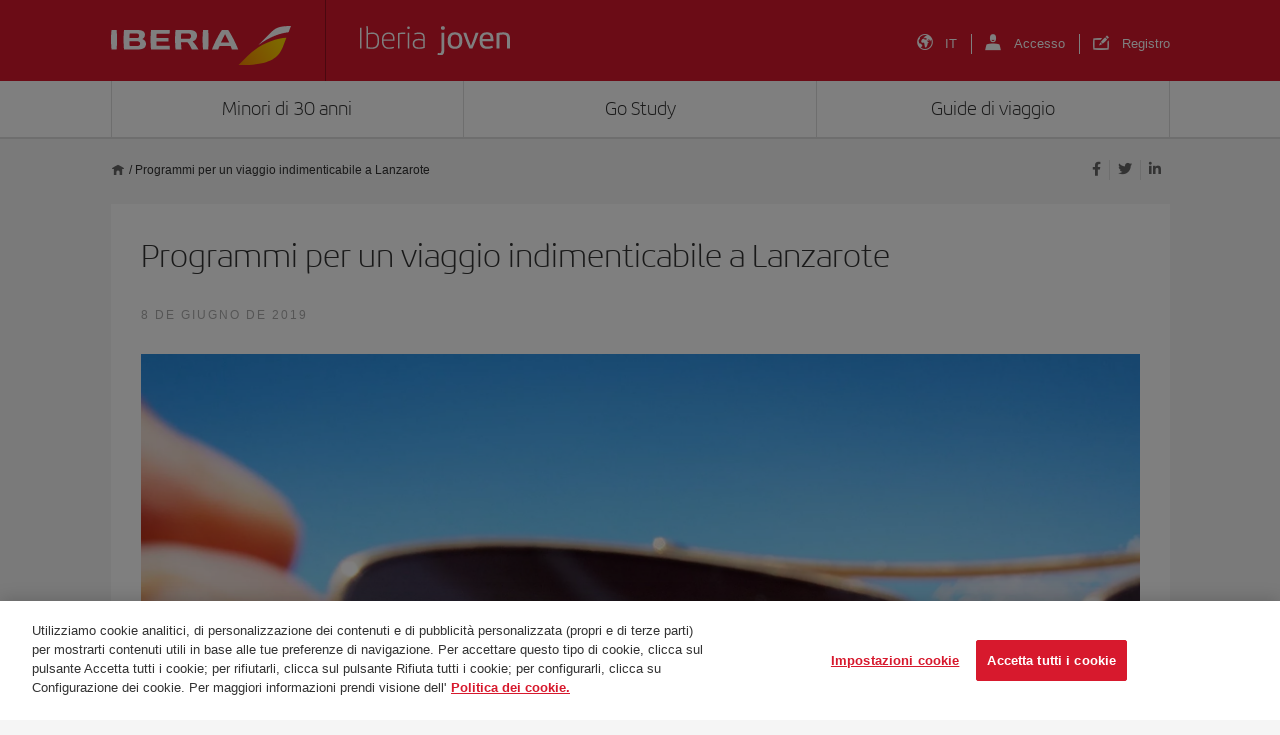

--- FILE ---
content_type: text/html; charset=UTF-8
request_url: https://joven.iberia.com/it/programmi-per-un-viaggio-indimenticabile-a-lanzarote/
body_size: 15540
content:
<!DOCTYPE html>
<html lang="it-IT">
<head>
<meta charset="UTF-8">
<meta name="viewport" content="width=device-width, initial-scale=1">
<title>Programmi per un viaggio indimenticabile a Lanzarote - Iberia Joven</title>
<link rel="profile" href="http://gmpg.org/xfn/11">
<link rel="pingback" href="https://joven.iberia.com/xmlrpc.php">

<!-- Favicons -->
<link rel="shortcut icon" href="https://joven.iberia.com/wp-content/themes/iberiajoven/img/favicon.png">

<script>
		var digital_data = {
		'Language' : 'it',
		'Market' : 'IT',
				'ModeWeb' : window.innerWidth < 768 ? 'mobile' : window.innerWidth >= 1024 ? 'desktop' : 'tablet',
		'UserStatus' : 'no_logado',
			};

	dataLayer = [];
	dataLayer.push(digital_data);
</script>

<!-- Google Tag Manager -->
<script>(function(w,d,s,l,i){w[l]=w[l]||[];w[l].push({'gtm.start':
new Date().getTime(),event:'gtm.js'});var f=d.getElementsByTagName(s)[0],
j=d.createElement(s),dl=l!='dataLayer'?'&l='+l:'';j.async=true;j.src=
'https://www.googletagmanager.com/gtm.js?id='+i+dl;f.parentNode.insertBefore(j,f);
})(window,document,'script','dataLayer','GTM-NKBK3RQ');</script>
<!-- End Google Tag Manager -->

<script>
    dataLayer.push({
        'event': 'view'
    });
</script>

<!-- Facebook Pixel Code -->
<script>
!function(f,b,e,v,n,t,s){if(f.fbq)return;n=f.fbq=function(){n.callMethod?
n.callMethod.apply(n,arguments):n.queue.push(arguments)};if(!f._fbq)f._fbq=n;
n.push=n;n.loaded=!0;n.version='2.0';n.queue=[];t=b.createElement(e);t.async=!0;
t.src=v;s=b.getElementsByTagName(e)[0];s.parentNode.insertBefore(t,s)}(window,
document,'script','//connect.facebook.net/en_US/fbevents.js');

fbq('init', '1504715473101624');
fbq('track', 'PageView');
	</script>
<noscript><img height="1" width="1" style="display:none"
src="https://www.facebook.com/tr?id=1504715473101624&ev=PageView&noscript=1"
/></noscript>
<!-- End Facebook Pixel Code -->

<!-- Twitter Pixel Code -->
<script src="//platform.twitter.com/oct.js" type="text/javascript"></script>
<script type="text/javascript">twttr.conversion.trackPid('l6v9a', { tw_sale_amount: 0, tw_order_quantity: 0 });</script>
<noscript>
<img height="1" width="1" style="display:none;" alt="" src="https://analytics.twitter.com/i/adsct?txn_id=l6v9a&p_id=Twitter&tw_sale_amount=0&tw_order_quantity=0" />
<img height="1" width="1" style="display:none;" alt="" src="//t.co/i/adsct?txn_id=l6v9a&p_id=Twitter&tw_sale_amount=0&tw_order_quantity=0" />
</noscript>
<!-- End Twitter Pixel Code -->

<!-- Google ReCaptcha v2 para Registro -->

<script type="text/javascript">
  var verifyCallback = function(token){
    $('.btn-registrarse').removeClass('disabled btn-registrarse-disabled');
  };
  var onloadCallback = function(){		
	setTimeout(() => {
		grecaptcha.render('recaptcha-v2', {'sitekey':'6LfHoeMpAAAAAOipHG_7jaBVc-5552DgEDorXDn5', 'callback':verifyCallback});
	}, 1000);
    
  };
</script>
 <script async defer src="https://www.google.com/recaptcha/api.js?onload=onloadCallback&render=explicit"></script>

<!-- End Google ReCaptcha v2 para Registro-->

<!-- Google ReCaptcha Enterprise para Login / Pasar a Producción tras comprobación (27.01.25): -->
<script src="https://www.google.com/recaptcha/enterprise.js?render=6Lfh0sAqAAAAALO70EN1CEe61XRWGLmqXgilxV5x"></script>
<!-- End Google ReCaptcha Enterprise para Login -->		


			<meta property="og:title" content="Programmi per un viaggio indimenticabile a Lanzarote"/>
	<meta property="og:url" content="https://joven.iberia.com/it/programmi-per-un-viaggio-indimenticabile-a-lanzarote/" />
	<meta property="og:site_name" content="Iberia Joven"/>
	<meta property="og:description" content="Tra tutte le bellissime ed esotiche Isole Canarie, Lanzarote è senza dubbio la più particolare. Lontana (almeno in sua grande parte) dall’epicentro turistico dell’arcipelago, qui il tempo passa in modo diverso, si respira proprio un’altra aria: è proprio quello che..."/>
	<meta property="og:image" content="https://joven.iberia.com/wp-content/themes/iberiajoven/inc/timthumb.php?src=https://joven.iberia.com/wp-content/uploads/2019/05/15331982056_90e359e1bf_k.jpg&w=1200&h=630" />
	<meta property="og:image:width" content="1200" />
	<meta property="og:image:height" content="630" />

	<meta name="twitter:card" content="summary_large_image">
	<meta name="twitter:site" content="@twitter">
	<meta name="twitter:creator" content="@twitter">
	<meta name="twitter:title" content="Programmi per un viaggio indimenticabile a Lanzarote">
	<meta name="twitter:description" content="Tra tutte le bellissime ed esotiche Isole Canarie, Lanzarote è senza dubbio la più particolare. Lontana (almeno in sua grande parte) dall’epicentro turistico dell’arcipelago, qui il tempo passa in modo diverso, si respira proprio un’altra aria: è proprio quello che...">
	<meta name="twitter:image" content="https://joven.iberia.com/wp-content/themes/iberiajoven/inc/timthumb.php?src=https://joven.iberia.com/wp-content/uploads/2019/05/15331982056_90e359e1bf_k.jpg&w=1200&h=630">
	

<!-- font-awesome -->
<link href="https://joven.iberia.com/wp-content/themes/iberiajoven/css/font-awesome.min.css" rel="stylesheet">
<link href="https://joven.iberia.com/wp-content/themes/iberiajoven/css/iberia-icons.css" rel="stylesheet">
<!--[if lt IE 9]>
<script src="https://joven.iberia.com/wp-content/themes/iberiajoven/js/html5.js"></script>
<![endif]-->

<meta name='robots' content='index, follow, max-image-preview:large, max-snippet:-1, max-video-preview:-1' />
<link rel="alternate" hreflang="it" href="https://joven.iberia.com/it/programmi-per-un-viaggio-indimenticabile-a-lanzarote/" />

	<!-- This site is optimized with the Yoast SEO plugin v26.7 - https://yoast.com/wordpress/plugins/seo/ -->
	<link rel="canonical" href="https://joven.iberia.com/programmi-per-un-viaggio-indimenticabile-a-lanzarote/" />
	<meta property="og:locale" content="it_IT" />
	<meta name="author" content="labsgrup_admin" />
	<meta name="twitter:label1" content="Scritto da" />
	<meta name="twitter:data1" content="labsgrup_admin" />
	<meta name="twitter:label2" content="Tempo di lettura stimato" />
	<meta name="twitter:data2" content="2 minuti" />
	<script type="application/ld+json" class="yoast-schema-graph">{"@context":"https://schema.org","@graph":[{"@type":"Article","@id":"https://joven.iberia.com/programmi-per-un-viaggio-indimenticabile-a-lanzarote/#article","isPartOf":{"@id":"https://joven.iberia.com/programmi-per-un-viaggio-indimenticabile-a-lanzarote/"},"author":{"name":"labsgrup_admin","@id":"https://joven.iberia.com/#/schema/person/bf5d14501224ce583c9c191df1191bf7"},"headline":"Programmi per un viaggio indimenticabile a Lanzarote","datePublished":"2019-06-08T08:00:33+00:00","mainEntityOfPage":{"@id":"https://joven.iberia.com/programmi-per-un-viaggio-indimenticabile-a-lanzarote/"},"wordCount":423,"commentCount":0,"image":{"@id":"https://joven.iberia.com/programmi-per-un-viaggio-indimenticabile-a-lanzarote/#primaryimage"},"thumbnailUrl":"https://joven.iberia.com/wp-content/uploads/2019/05/15331982056_90e359e1bf_k.jpg","articleSection":["General"],"inLanguage":"it-IT","potentialAction":[{"@type":"CommentAction","name":"Comment","target":["https://joven.iberia.com/programmi-per-un-viaggio-indimenticabile-a-lanzarote/#respond"]}]},{"@type":"WebPage","@id":"https://joven.iberia.com/programmi-per-un-viaggio-indimenticabile-a-lanzarote/","url":"https://joven.iberia.com/programmi-per-un-viaggio-indimenticabile-a-lanzarote/","name":"Programmi per un viaggio indimenticabile a Lanzarote - Iberia Joven","isPartOf":{"@id":"https://joven.iberia.com/#website"},"primaryImageOfPage":{"@id":"https://joven.iberia.com/programmi-per-un-viaggio-indimenticabile-a-lanzarote/#primaryimage"},"image":{"@id":"https://joven.iberia.com/programmi-per-un-viaggio-indimenticabile-a-lanzarote/#primaryimage"},"thumbnailUrl":"https://joven.iberia.com/wp-content/uploads/2019/05/15331982056_90e359e1bf_k.jpg","datePublished":"2019-06-08T08:00:33+00:00","author":{"@id":"https://joven.iberia.com/#/schema/person/bf5d14501224ce583c9c191df1191bf7"},"inLanguage":"it-IT","potentialAction":[{"@type":"ReadAction","target":["https://joven.iberia.com/programmi-per-un-viaggio-indimenticabile-a-lanzarote/"]}]},{"@type":"ImageObject","inLanguage":"it-IT","@id":"https://joven.iberia.com/programmi-per-un-viaggio-indimenticabile-a-lanzarote/#primaryimage","url":"https://joven.iberia.com/wp-content/uploads/2019/05/15331982056_90e359e1bf_k.jpg","contentUrl":"https://joven.iberia.com/wp-content/uploads/2019/05/15331982056_90e359e1bf_k.jpg","width":2048,"height":1536},{"@type":"WebSite","@id":"https://joven.iberia.com/#website","url":"https://joven.iberia.com/","name":"Iberia Joven","description":"","potentialAction":[{"@type":"SearchAction","target":{"@type":"EntryPoint","urlTemplate":"https://joven.iberia.com/?s={search_term_string}"},"query-input":{"@type":"PropertyValueSpecification","valueRequired":true,"valueName":"search_term_string"}}],"inLanguage":"it-IT"},{"@type":"Person","@id":"https://joven.iberia.com/#/schema/person/bf5d14501224ce583c9c191df1191bf7","name":"labsgrup_admin","image":{"@type":"ImageObject","inLanguage":"it-IT","@id":"https://joven.iberia.com/#/schema/person/image/","url":"https://secure.gravatar.com/avatar/c4181fdcbd4f19707266a4cc72e401e486d73c5ec1e7c73cf2a9cd80b6f73118?s=96&d=mm&r=g","contentUrl":"https://secure.gravatar.com/avatar/c4181fdcbd4f19707266a4cc72e401e486d73c5ec1e7c73cf2a9cd80b6f73118?s=96&d=mm&r=g","caption":"labsgrup_admin"},"sameAs":["https://joven.iberia.com"]}]}</script>
	<!-- / Yoast SEO plugin. -->


<link rel="alternate" title="oEmbed (JSON)" type="application/json+oembed" href="https://joven.iberia.com/it/wp-json/oembed/1.0/embed?url=https%3A%2F%2Fjoven.iberia.com%2Fit%2Fprogrammi-per-un-viaggio-indimenticabile-a-lanzarote%2F" />
<link rel="alternate" title="oEmbed (XML)" type="text/xml+oembed" href="https://joven.iberia.com/it/wp-json/oembed/1.0/embed?url=https%3A%2F%2Fjoven.iberia.com%2Fit%2Fprogrammi-per-un-viaggio-indimenticabile-a-lanzarote%2F&#038;format=xml" />
<style id='wp-img-auto-sizes-contain-inline-css' type='text/css'>
img:is([sizes=auto i],[sizes^="auto," i]){contain-intrinsic-size:3000px 1500px}
/*# sourceURL=wp-img-auto-sizes-contain-inline-css */
</style>
<style id='wp-emoji-styles-inline-css' type='text/css'>

	img.wp-smiley, img.emoji {
		display: inline !important;
		border: none !important;
		box-shadow: none !important;
		height: 1em !important;
		width: 1em !important;
		margin: 0 0.07em !important;
		vertical-align: -0.1em !important;
		background: none !important;
		padding: 0 !important;
	}
/*# sourceURL=wp-emoji-styles-inline-css */
</style>
<style id='classic-theme-styles-inline-css' type='text/css'>
/*! This file is auto-generated */
.wp-block-button__link{color:#fff;background-color:#32373c;border-radius:9999px;box-shadow:none;text-decoration:none;padding:calc(.667em + 2px) calc(1.333em + 2px);font-size:1.125em}.wp-block-file__button{background:#32373c;color:#fff;text-decoration:none}
/*# sourceURL=/wp-includes/css/classic-themes.min.css */
</style>
<link rel='stylesheet' id='crp-style-rounded-thumbs-css' href='https://joven.iberia.com/wp-content/plugins/contextual-related-posts/css/rounded-thumbs.min.css?ver=4.1.0' type='text/css' media='all' />
<style id='crp-style-rounded-thumbs-inline-css' type='text/css'>

			.crp_related.crp-rounded-thumbs a {
				width: 150px;
                height: 150px;
				text-decoration: none;
			}
			.crp_related.crp-rounded-thumbs img {
				max-width: 150px;
				margin: auto;
			}
			.crp_related.crp-rounded-thumbs .crp_title {
				width: 100%;
			}
			
/*# sourceURL=crp-style-rounded-thumbs-inline-css */
</style>
<link rel='stylesheet' id='iberiajoven-style-css' href='https://joven.iberia.com/wp-content/themes/iberiajoven/style.css' type='text/css' media='all' />
<link rel='stylesheet' id='animsition-style-css' href='https://joven.iberia.com/wp-content/themes/iberiajoven/js/animsition/animsition.css' type='text/css' media='all' />
<link rel='stylesheet' id='magnific-style-css' href='https://joven.iberia.com/wp-content/themes/iberiajoven/js/magnific/magnific-popup.css' type='text/css' media='all' />
<link rel='stylesheet' id='swiper-style-css' href='https://joven.iberia.com/wp-content/themes/iberiajoven/js/swiper/swiper-bundle.min.css' type='text/css' media='all' />
<link rel='stylesheet' id='select2-style-css' href='https://joven.iberia.com/wp-content/themes/iberiajoven/js/select2/select2.min.css' type='text/css' media='all' />
<link rel='stylesheet' id='aos-style-css' href='https://joven.iberia.com/wp-content/themes/iberiajoven/js/aos/aos.css' type='text/css' media='all' />
<link rel='stylesheet' id='bootstrap-style-css' href='https://joven.iberia.com/wp-content/themes/iberiajoven/css/bootstrap.min.css' type='text/css' media='all' />
<link rel='stylesheet' id='hamburgers-style-css' href='https://joven.iberia.com/wp-content/themes/iberiajoven/css/hamburgers.css?ver=1677760233' type='text/css' media='all' />
<link rel='stylesheet' id='custom-style-css' href='https://joven.iberia.com/wp-content/themes/iberiajoven/css/custom.css?ver=1741079879' type='text/css' media='all' />
<link rel='stylesheet' id='mab-minimize-admin-bar-css-css' href='https://joven.iberia.com/wp-content/themes/iberiajoven/inc/minimize-admin-bar/css/style.css' type='text/css' media='all' />
<script type="text/javascript" src="https://joven.iberia.com/wp-content/themes/iberiajoven/js/jquery.min.js" id="jquery-js"></script>
<script type="text/javascript" id="wpml-cookie-js-extra">
/* <![CDATA[ */
var wpml_cookies = {"wp-wpml_current_language":{"value":"it","expires":1,"path":"/"}};
var wpml_cookies = {"wp-wpml_current_language":{"value":"it","expires":1,"path":"/"}};
//# sourceURL=wpml-cookie-js-extra
/* ]]> */
</script>
<script type="text/javascript" src="https://joven.iberia.com/wp-content/plugins/sitepress-multilingual-cms/res/js/cookies/language-cookie.js?ver=4.5.8" id="wpml-cookie-js"></script>
<script type="text/javascript" src="https://joven.iberia.com/wp-content/themes/iberiajoven/js/jquery.easing.min.js" id="jquery-easing-js"></script>
<script type="text/javascript" src="https://joven.iberia.com/wp-content/themes/iberiajoven/js/popper.js" id="popper-js"></script>
<script type="text/javascript" src="https://joven.iberia.com/wp-content/themes/iberiajoven/js/bootstrap.min.js" id="bootstrap-js"></script>
<script type="text/javascript" src="https://joven.iberia.com/wp-content/themes/iberiajoven/js/bootstrap-hover-dropdown.min.js" id="bootstrap-hover-dropdown-js"></script>
<script type="text/javascript" src="https://joven.iberia.com/wp-content/themes/iberiajoven/js/bowser.min.js" id="bowser-js"></script>
<script type="text/javascript" src="https://joven.iberia.com/wp-content/themes/iberiajoven/js/device.min.js" id="device-js"></script>
<script type="text/javascript" src="https://joven.iberia.com/wp-content/themes/iberiajoven/js/bootbox.min.js" id="bootbox-js-js"></script>
<script type="text/javascript" src="https://joven.iberia.com/wp-content/themes/iberiajoven/js/spin/spin.min.js" id="spin-js"></script>
<script type="text/javascript" src="https://joven.iberia.com/wp-content/themes/iberiajoven/js/spin/jquery.spin.js" id="jquery-spin-js"></script>
<script type="text/javascript" src="https://joven.iberia.com/wp-content/themes/iberiajoven/js/animsition/animsition.js" id="animsition-js-js"></script>
<script type="text/javascript" src="https://joven.iberia.com/wp-content/themes/iberiajoven/js/magnific/jquery.magnific-popup.min.js" id="magnific-js-js"></script>
<script type="text/javascript" src="https://joven.iberia.com/wp-content/themes/iberiajoven/js/swiper/swiper-bundle.min.js" id="swiper-js-js"></script>
<script type="text/javascript" src="https://joven.iberia.com/wp-content/themes/iberiajoven/js/select2/select2.min.js" id="select2-js-js"></script>
<script type="text/javascript" src="https://joven.iberia.com/wp-content/themes/iberiajoven/js/aos/aos.js" id="aos-js-js"></script>
<script></script><link rel="https://api.w.org/" href="https://joven.iberia.com/it/wp-json/" /><link rel="alternate" title="JSON" type="application/json" href="https://joven.iberia.com/it/wp-json/wp/v2/posts/502958" /><noscript><style> .wpb_animate_when_almost_visible { opacity: 1; }</style></noscript>
<!--[if lte IE 8]>
<link href="https://joven.iberia.com/wp-content/themes/iberiajoven/css/ie8.css" rel="stylesheet">
<![endif]-->

<script type="text/javascript" src="https://joven.iberia.com/wp-content/themes/iberiajoven/js/respond.js"></script>

<style id='global-styles-inline-css' type='text/css'>
:root{--wp--preset--aspect-ratio--square: 1;--wp--preset--aspect-ratio--4-3: 4/3;--wp--preset--aspect-ratio--3-4: 3/4;--wp--preset--aspect-ratio--3-2: 3/2;--wp--preset--aspect-ratio--2-3: 2/3;--wp--preset--aspect-ratio--16-9: 16/9;--wp--preset--aspect-ratio--9-16: 9/16;--wp--preset--color--black: #000000;--wp--preset--color--cyan-bluish-gray: #abb8c3;--wp--preset--color--white: #ffffff;--wp--preset--color--pale-pink: #f78da7;--wp--preset--color--vivid-red: #cf2e2e;--wp--preset--color--luminous-vivid-orange: #ff6900;--wp--preset--color--luminous-vivid-amber: #fcb900;--wp--preset--color--light-green-cyan: #7bdcb5;--wp--preset--color--vivid-green-cyan: #00d084;--wp--preset--color--pale-cyan-blue: #8ed1fc;--wp--preset--color--vivid-cyan-blue: #0693e3;--wp--preset--color--vivid-purple: #9b51e0;--wp--preset--gradient--vivid-cyan-blue-to-vivid-purple: linear-gradient(135deg,rgb(6,147,227) 0%,rgb(155,81,224) 100%);--wp--preset--gradient--light-green-cyan-to-vivid-green-cyan: linear-gradient(135deg,rgb(122,220,180) 0%,rgb(0,208,130) 100%);--wp--preset--gradient--luminous-vivid-amber-to-luminous-vivid-orange: linear-gradient(135deg,rgb(252,185,0) 0%,rgb(255,105,0) 100%);--wp--preset--gradient--luminous-vivid-orange-to-vivid-red: linear-gradient(135deg,rgb(255,105,0) 0%,rgb(207,46,46) 100%);--wp--preset--gradient--very-light-gray-to-cyan-bluish-gray: linear-gradient(135deg,rgb(238,238,238) 0%,rgb(169,184,195) 100%);--wp--preset--gradient--cool-to-warm-spectrum: linear-gradient(135deg,rgb(74,234,220) 0%,rgb(151,120,209) 20%,rgb(207,42,186) 40%,rgb(238,44,130) 60%,rgb(251,105,98) 80%,rgb(254,248,76) 100%);--wp--preset--gradient--blush-light-purple: linear-gradient(135deg,rgb(255,206,236) 0%,rgb(152,150,240) 100%);--wp--preset--gradient--blush-bordeaux: linear-gradient(135deg,rgb(254,205,165) 0%,rgb(254,45,45) 50%,rgb(107,0,62) 100%);--wp--preset--gradient--luminous-dusk: linear-gradient(135deg,rgb(255,203,112) 0%,rgb(199,81,192) 50%,rgb(65,88,208) 100%);--wp--preset--gradient--pale-ocean: linear-gradient(135deg,rgb(255,245,203) 0%,rgb(182,227,212) 50%,rgb(51,167,181) 100%);--wp--preset--gradient--electric-grass: linear-gradient(135deg,rgb(202,248,128) 0%,rgb(113,206,126) 100%);--wp--preset--gradient--midnight: linear-gradient(135deg,rgb(2,3,129) 0%,rgb(40,116,252) 100%);--wp--preset--font-size--small: 13px;--wp--preset--font-size--medium: 20px;--wp--preset--font-size--large: 36px;--wp--preset--font-size--x-large: 42px;--wp--preset--spacing--20: 0.44rem;--wp--preset--spacing--30: 0.67rem;--wp--preset--spacing--40: 1rem;--wp--preset--spacing--50: 1.5rem;--wp--preset--spacing--60: 2.25rem;--wp--preset--spacing--70: 3.38rem;--wp--preset--spacing--80: 5.06rem;--wp--preset--shadow--natural: 6px 6px 9px rgba(0, 0, 0, 0.2);--wp--preset--shadow--deep: 12px 12px 50px rgba(0, 0, 0, 0.4);--wp--preset--shadow--sharp: 6px 6px 0px rgba(0, 0, 0, 0.2);--wp--preset--shadow--outlined: 6px 6px 0px -3px rgb(255, 255, 255), 6px 6px rgb(0, 0, 0);--wp--preset--shadow--crisp: 6px 6px 0px rgb(0, 0, 0);}:where(.is-layout-flex){gap: 0.5em;}:where(.is-layout-grid){gap: 0.5em;}body .is-layout-flex{display: flex;}.is-layout-flex{flex-wrap: wrap;align-items: center;}.is-layout-flex > :is(*, div){margin: 0;}body .is-layout-grid{display: grid;}.is-layout-grid > :is(*, div){margin: 0;}:where(.wp-block-columns.is-layout-flex){gap: 2em;}:where(.wp-block-columns.is-layout-grid){gap: 2em;}:where(.wp-block-post-template.is-layout-flex){gap: 1.25em;}:where(.wp-block-post-template.is-layout-grid){gap: 1.25em;}.has-black-color{color: var(--wp--preset--color--black) !important;}.has-cyan-bluish-gray-color{color: var(--wp--preset--color--cyan-bluish-gray) !important;}.has-white-color{color: var(--wp--preset--color--white) !important;}.has-pale-pink-color{color: var(--wp--preset--color--pale-pink) !important;}.has-vivid-red-color{color: var(--wp--preset--color--vivid-red) !important;}.has-luminous-vivid-orange-color{color: var(--wp--preset--color--luminous-vivid-orange) !important;}.has-luminous-vivid-amber-color{color: var(--wp--preset--color--luminous-vivid-amber) !important;}.has-light-green-cyan-color{color: var(--wp--preset--color--light-green-cyan) !important;}.has-vivid-green-cyan-color{color: var(--wp--preset--color--vivid-green-cyan) !important;}.has-pale-cyan-blue-color{color: var(--wp--preset--color--pale-cyan-blue) !important;}.has-vivid-cyan-blue-color{color: var(--wp--preset--color--vivid-cyan-blue) !important;}.has-vivid-purple-color{color: var(--wp--preset--color--vivid-purple) !important;}.has-black-background-color{background-color: var(--wp--preset--color--black) !important;}.has-cyan-bluish-gray-background-color{background-color: var(--wp--preset--color--cyan-bluish-gray) !important;}.has-white-background-color{background-color: var(--wp--preset--color--white) !important;}.has-pale-pink-background-color{background-color: var(--wp--preset--color--pale-pink) !important;}.has-vivid-red-background-color{background-color: var(--wp--preset--color--vivid-red) !important;}.has-luminous-vivid-orange-background-color{background-color: var(--wp--preset--color--luminous-vivid-orange) !important;}.has-luminous-vivid-amber-background-color{background-color: var(--wp--preset--color--luminous-vivid-amber) !important;}.has-light-green-cyan-background-color{background-color: var(--wp--preset--color--light-green-cyan) !important;}.has-vivid-green-cyan-background-color{background-color: var(--wp--preset--color--vivid-green-cyan) !important;}.has-pale-cyan-blue-background-color{background-color: var(--wp--preset--color--pale-cyan-blue) !important;}.has-vivid-cyan-blue-background-color{background-color: var(--wp--preset--color--vivid-cyan-blue) !important;}.has-vivid-purple-background-color{background-color: var(--wp--preset--color--vivid-purple) !important;}.has-black-border-color{border-color: var(--wp--preset--color--black) !important;}.has-cyan-bluish-gray-border-color{border-color: var(--wp--preset--color--cyan-bluish-gray) !important;}.has-white-border-color{border-color: var(--wp--preset--color--white) !important;}.has-pale-pink-border-color{border-color: var(--wp--preset--color--pale-pink) !important;}.has-vivid-red-border-color{border-color: var(--wp--preset--color--vivid-red) !important;}.has-luminous-vivid-orange-border-color{border-color: var(--wp--preset--color--luminous-vivid-orange) !important;}.has-luminous-vivid-amber-border-color{border-color: var(--wp--preset--color--luminous-vivid-amber) !important;}.has-light-green-cyan-border-color{border-color: var(--wp--preset--color--light-green-cyan) !important;}.has-vivid-green-cyan-border-color{border-color: var(--wp--preset--color--vivid-green-cyan) !important;}.has-pale-cyan-blue-border-color{border-color: var(--wp--preset--color--pale-cyan-blue) !important;}.has-vivid-cyan-blue-border-color{border-color: var(--wp--preset--color--vivid-cyan-blue) !important;}.has-vivid-purple-border-color{border-color: var(--wp--preset--color--vivid-purple) !important;}.has-vivid-cyan-blue-to-vivid-purple-gradient-background{background: var(--wp--preset--gradient--vivid-cyan-blue-to-vivid-purple) !important;}.has-light-green-cyan-to-vivid-green-cyan-gradient-background{background: var(--wp--preset--gradient--light-green-cyan-to-vivid-green-cyan) !important;}.has-luminous-vivid-amber-to-luminous-vivid-orange-gradient-background{background: var(--wp--preset--gradient--luminous-vivid-amber-to-luminous-vivid-orange) !important;}.has-luminous-vivid-orange-to-vivid-red-gradient-background{background: var(--wp--preset--gradient--luminous-vivid-orange-to-vivid-red) !important;}.has-very-light-gray-to-cyan-bluish-gray-gradient-background{background: var(--wp--preset--gradient--very-light-gray-to-cyan-bluish-gray) !important;}.has-cool-to-warm-spectrum-gradient-background{background: var(--wp--preset--gradient--cool-to-warm-spectrum) !important;}.has-blush-light-purple-gradient-background{background: var(--wp--preset--gradient--blush-light-purple) !important;}.has-blush-bordeaux-gradient-background{background: var(--wp--preset--gradient--blush-bordeaux) !important;}.has-luminous-dusk-gradient-background{background: var(--wp--preset--gradient--luminous-dusk) !important;}.has-pale-ocean-gradient-background{background: var(--wp--preset--gradient--pale-ocean) !important;}.has-electric-grass-gradient-background{background: var(--wp--preset--gradient--electric-grass) !important;}.has-midnight-gradient-background{background: var(--wp--preset--gradient--midnight) !important;}.has-small-font-size{font-size: var(--wp--preset--font-size--small) !important;}.has-medium-font-size{font-size: var(--wp--preset--font-size--medium) !important;}.has-large-font-size{font-size: var(--wp--preset--font-size--large) !important;}.has-x-large-font-size{font-size: var(--wp--preset--font-size--x-large) !important;}
/*# sourceURL=global-styles-inline-css */
</style>

<script>(window.BOOMR_mq=window.BOOMR_mq||[]).push(["addVar",{"rua.upush":"false","rua.cpush":"true","rua.upre":"false","rua.cpre":"true","rua.uprl":"false","rua.cprl":"false","rua.cprf":"false","rua.trans":"SJ-e19ad149-1d48-4761-a83e-54b0df5b1e87","rua.cook":"false","rua.ims":"false","rua.ufprl":"false","rua.cfprl":"false","rua.isuxp":"false","rua.texp":"norulematch","rua.ceh":"false","rua.ueh":"false","rua.ieh.st":"0"}]);</script>
                              <script>!function(e){var n="https://s.go-mpulse.net/boomerang/";if("False"=="True")e.BOOMR_config=e.BOOMR_config||{},e.BOOMR_config.PageParams=e.BOOMR_config.PageParams||{},e.BOOMR_config.PageParams.pci=!0,n="https://s2.go-mpulse.net/boomerang/";if(window.BOOMR_API_key="H7HXJ-473JR-B8KR7-2JS2F-PBQTU",function(){function e(){if(!o){var e=document.createElement("script");e.id="boomr-scr-as",e.src=window.BOOMR.url,e.async=!0,i.parentNode.appendChild(e),o=!0}}function t(e){o=!0;var n,t,a,r,d=document,O=window;if(window.BOOMR.snippetMethod=e?"if":"i",t=function(e,n){var t=d.createElement("script");t.id=n||"boomr-if-as",t.src=window.BOOMR.url,BOOMR_lstart=(new Date).getTime(),e=e||d.body,e.appendChild(t)},!window.addEventListener&&window.attachEvent&&navigator.userAgent.match(/MSIE [67]\./))return window.BOOMR.snippetMethod="s",void t(i.parentNode,"boomr-async");a=document.createElement("IFRAME"),a.src="about:blank",a.title="",a.role="presentation",a.loading="eager",r=(a.frameElement||a).style,r.width=0,r.height=0,r.border=0,r.display="none",i.parentNode.appendChild(a);try{O=a.contentWindow,d=O.document.open()}catch(_){n=document.domain,a.src="javascript:var d=document.open();d.domain='"+n+"';void(0);",O=a.contentWindow,d=O.document.open()}if(n)d._boomrl=function(){this.domain=n,t()},d.write("<bo"+"dy onload='document._boomrl();'>");else if(O._boomrl=function(){t()},O.addEventListener)O.addEventListener("load",O._boomrl,!1);else if(O.attachEvent)O.attachEvent("onload",O._boomrl);d.close()}function a(e){window.BOOMR_onload=e&&e.timeStamp||(new Date).getTime()}if(!window.BOOMR||!window.BOOMR.version&&!window.BOOMR.snippetExecuted){window.BOOMR=window.BOOMR||{},window.BOOMR.snippetStart=(new Date).getTime(),window.BOOMR.snippetExecuted=!0,window.BOOMR.snippetVersion=12,window.BOOMR.url=n+"H7HXJ-473JR-B8KR7-2JS2F-PBQTU";var i=document.currentScript||document.getElementsByTagName("script")[0],o=!1,r=document.createElement("link");if(r.relList&&"function"==typeof r.relList.supports&&r.relList.supports("preload")&&"as"in r)window.BOOMR.snippetMethod="p",r.href=window.BOOMR.url,r.rel="preload",r.as="script",r.addEventListener("load",e),r.addEventListener("error",function(){t(!0)}),setTimeout(function(){if(!o)t(!0)},3e3),BOOMR_lstart=(new Date).getTime(),i.parentNode.appendChild(r);else t(!1);if(window.addEventListener)window.addEventListener("load",a,!1);else if(window.attachEvent)window.attachEvent("onload",a)}}(),"".length>0)if(e&&"performance"in e&&e.performance&&"function"==typeof e.performance.setResourceTimingBufferSize)e.performance.setResourceTimingBufferSize();!function(){if(BOOMR=e.BOOMR||{},BOOMR.plugins=BOOMR.plugins||{},!BOOMR.plugins.AK){var n="true"=="true"?1:0,t="",a="amlwdnixibye22ll2rfq-f-34090f95b-clientnsv4-s.akamaihd.net",i="false"=="true"?2:1,o={"ak.v":"39","ak.cp":"1837367","ak.ai":parseInt("1225249",10),"ak.ol":"0","ak.cr":8,"ak.ipv":4,"ak.proto":"h2","ak.rid":"6d0d87","ak.r":42169,"ak.a2":n,"ak.m":"dsca","ak.n":"essl","ak.bpcip":"3.23.97.0","ak.cport":60396,"ak.gh":"23.52.43.77","ak.quicv":"","ak.tlsv":"tls1.3","ak.0rtt":"","ak.0rtt.ed":"","ak.csrc":"-","ak.acc":"","ak.t":"1768674379","ak.ak":"hOBiQwZUYzCg5VSAfCLimQ==ZPQuWTDh41mPBgtygdNJkJEPr/iI8UAaQWXH0ZdIYNbQPdccYrfeAiR5G8dfNcCvJGs8k5W6lNUV9ROSmyKASSR5OwmMi6PSGc+g1A5JjS+sNaFnLX9LlUQjYD8Tch5QPN3H+W9HYlgTmyYr/OOiK215CrhU9zayarYtgUTQVV2aCxMJzl0tCPCf29Kgm07GJ0NMxW1nm6t40z2CZgGV8gwMI9ismzRnvlGvj/7iRTBgC+5bM9fXqsRgZgwLry0Rg6LkxPniV62Iq3o4mb7PVxJDTwiFpAQN4FB3k5PHdIlk+PYsckktqwzR2gO/mcL2DuQDB1KWRlJjVOSAinthv8Zq6v0TSQ2ZjaSzu/FxEUPNa33bQaT+ylcjVREXmCek/MZ2YZQpAPOl6d/p17JsQUH4iZtKTb6XWlqAWHau6dU=","ak.pv":"3","ak.dpoabenc":"","ak.tf":i};if(""!==t)o["ak.ruds"]=t;var r={i:!1,av:function(n){var t="http.initiator";if(n&&(!n[t]||"spa_hard"===n[t]))o["ak.feo"]=void 0!==e.aFeoApplied?1:0,BOOMR.addVar(o)},rv:function(){var e=["ak.bpcip","ak.cport","ak.cr","ak.csrc","ak.gh","ak.ipv","ak.m","ak.n","ak.ol","ak.proto","ak.quicv","ak.tlsv","ak.0rtt","ak.0rtt.ed","ak.r","ak.acc","ak.t","ak.tf"];BOOMR.removeVar(e)}};BOOMR.plugins.AK={akVars:o,akDNSPreFetchDomain:a,init:function(){if(!r.i){var e=BOOMR.subscribe;e("before_beacon",r.av,null,null),e("onbeacon",r.rv,null,null),r.i=!0}return this},is_complete:function(){return!0}}}}()}(window);</script></head>

<body class="wp-singular post-template-default single single-post postid-502958 single-format-standard wp-theme-iberiajoven wpb-js-composer js-comp-ver-8.3.1 vc_responsive">

<!-- Google Tag Manager (noscript) -->
<noscript><iframe src="https://www.googletagmanager.com/ns.html?id=GTM-NKBK3RQ"
height="0" width="0" style="display:none;visibility:hidden"></iframe></noscript>
<!-- End Google Tag Manager (noscript) -->

<div class="ibe-menu-new__overlay"></div>

<div data-loading-full="" style="display: none;" class="ibe-loading__overlay ibe-loading__overlay--full inte-fullPage"><div class="ibe-loading__spinner"><div class="ibe-loading__icon inte-just-temp"><div class="circle"></div><div class="circle"></div></div><div class="ibe-loading__text inte-just-temp-text" data-alttext="Un momento por favor"></div></div></div>

<div id="page" class="hfeed site">

	<div class="preheader">
		<div class="container">
			<div class="row">
				<div class="col-6 col-cabecera cabecera-logos">
					<button class="navbar-toggler hamburger hamburger--slider show-navbar-offcanvas" type="button" aria-controls="main-navbar" aria-expanded="false">
						<span class="hamburger-box">
							<span class="hamburger-inner"></span>
						</span>
					</button>

					<a href="https://joven.iberia.com/it/" class="logo-iberia">
						<img class="d-none d-md-inline-block" src="https://joven.iberia.com/wp-content/themes/iberiajoven/img/IB_Logo_VP_RGB_NEG.svg">
						<img class="d-inline-block d-md-none" src="https://joven.iberia.com/wp-content/themes/iberiajoven/img/logo-iberia-icono.svg">
					</a>
					<div class="sep-header"></div>
					<a href="https://joven.iberia.com/it/" class="logo-iberiajoven"><img src="https://joven.iberia.com/wp-content/themes/iberiajoven/img/IB_Joven_Logo_White.svg"></a>
				</div><!-- .col -->

				<div class="col-6 col-cabecera">
					<ul class="preheader-navbar">
						<li class="dropdown">
																<a href="#" class="selector-idiomas" data-toggle="dropdown" class="dropdown-toggle" data-bs-toggle="dropdown" aria-expanded="false">
										<i class="ibicon-idiomas_web"></i> IT									</a>
									<ul role="menu" class="dropdown-menu" data-bs-popper="static">
																					<li>
												<a href="https://joven.iberia.com">
													Español												</a>
											</li>
																						<li>
												<a href="https://joven.iberia.com/en/">
													English												</a>
											</li>
																						<li>
												<a href="https://joven.iberia.com/de/">
													Deutsch												</a>
											</li>
																						<li>
												<a href="https://joven.iberia.com/fr/">
													Français												</a>
											</li>
																				</ul>
															</li>

						
													<li>
																<a href="#modalLogin" data-bs-toggle="modal" class="link-modal-login-cabecera">
									<i class="ibicon-perfil_login"></i> <span class="d-none d-md-inline-block">Accesso</span>
								</a>
							</li>

							<li>
								<a href="https://joven.iberia.com/it/iscriviti/" class="link-registro-cabecera">
									<i class="ibicon-editar"></i> <span class="d-none d-md-inline-block">Registro</span>
								</a>
							</li>
											</ul>
				</div><!-- .col -->
			</div><!-- .row -->
		</div><!-- .container -->
		
	</div><!-- .preheader -->

	

	<header id="masthead" class="site-header" role="banner">

		<nav class="navbar navbar-expand-md mobile-offcanvas">
			<div class="container">

				<div class="navbar-collapse" id="main-navbar">
					<ul id="menu-menu-principal-it" class="nav navbar-nav row w-100 g-0"><li id="menu-item-509117" class="menu-item menu-item-type-post_type menu-item-object-page menu-item-has-children menu-item-509117 col"><a href="https://joven.iberia.com/it/minori-di-30-anni/">Minori di 30 anni <span class="caret"></span></a>
<ul role="menu" class=" dropdown-menu">
	<li id="menu-item-509118" class="menu-item menu-item-type-post_type menu-item-object-page menu-item-509118 col"><a href="https://joven.iberia.com/it/minori-di-30-anni/gruppi/">Gruppi</a></li>
	<li id="menu-item-509119" class="menu-item menu-item-type-post_type menu-item-object-page menu-item-509119 col"><a href="https://joven.iberia.com/it/minori-di-30-anni/osservazioni/">Osservazioni</a></li>
</ul>
</li>
<li id="menu-item-509120" class="menu-item menu-item-type-post_type menu-item-object-page menu-item-has-children menu-item-509120 col"><a href="https://joven.iberia.com/it/go-study/">Go Study <span class="caret"></span></a>
<ul role="menu" class=" dropdown-menu">
	<li id="menu-item-509121" class="menu-item menu-item-type-post_type menu-item-object-page menu-item-509121 col"><a href="https://joven.iberia.com/it/go-study/becas-y-empleo/">Becas y Empleo</a></li>
	<li id="menu-item-509122" class="menu-item menu-item-type-post_type menu-item-object-page menu-item-509122 col"><a href="https://joven.iberia.com/it/go-study/partners/">Partners</a></li>
</ul>
</li>
<li id="menu-item-967773" class="menu-item menu-item-type-post_type menu-item-object-page menu-item-has-children menu-item-967773 col"><a href="https://joven.iberia.com/it/guide-di-viaggio/">Guide di viaggio <span class="caret"></span></a>
<ul role="menu" class=" dropdown-menu">
	<li id="menu-item-967774" class="menu-item menu-item-type-post_type menu-item-object-page menu-item-967774 col"><a href="https://joven.iberia.com/it/guide-di-viaggio/spagna/">Spagna</a></li>
</ul>
</li>
</ul>				</div>
			</div><!-- .container -->
		</nav>

	</header><!-- #masthead -->

	<div id="content" class="site-content">


	<div class="section section-breadcrumb">
		<div class="container">
			<div class="row">
				<div class="col-8">
					<div class="breadcrumb"><div id="crumbs" xmlns:v="http://rdf.data-vocabulary.org/#"><span typeof="v:Breadcrumb"><a rel="v:url" property="v:title" href="https://joven.iberia.com/it//"><i class="ibicon-inicio"></i></a></span> / <span class="current">Programmi per un viaggio indimenticabile a Lanzarote</span></div></div>
				</div><!-- .col -->

				<div class="col-4">
					<div class="text-end">
						<ul class="share-icons">
							<li><a href="https://www.facebook.com/sharer/sharer.php?u=https://joven.iberia.com/it/programmi-per-un-viaggio-indimenticabile-a-lanzarote/" class="pop" target="_blank" data-red-social="facebook"><i class="fab fa-facebook-f"></i></a></li>
							<li><a href="https://twitter.com/intent/tweet?text=Programmi per un viaggio indimenticabile a Lanzarote&url=https://joven.iberia.com/it/programmi-per-un-viaggio-indimenticabile-a-lanzarote/" class="pop" target="_blank" data-red-social="twitter"><i class="fab fa-twitter"></i></a></li>
							<li><a href="https://www.linkedin.com/shareArticle?mini=true&url=https://joven.iberia.com/it/programmi-per-un-viaggio-indimenticabile-a-lanzarote/&title=Programmi per un viaggio indimenticabile a Lanzarote&summary=&source=" class="pop" target="_blank" data-red-social="linkedin"><i class="fab fa-linkedin-in"></i></a></li>
						</ul>
					</div>
				</div><!-- .col -->
			</div><!-- .row -->			
		</div>
	</div>		

<div class="section">
	<div class="container">
		
			
<div class="white-box no-border">
	<article id="post-502958" class="post-502958 post type-post status-publish format-standard has-post-thumbnail hentry category-general">
		<header class="entry-header">
			<h1 class="entry-title">Programmi per un viaggio indimenticabile a Lanzarote</h1>
			<div class="entry-meta">
				8 de Giugno de 2019			</div><!-- .entry-meta -->
		</header><!-- .entry-header -->

		<div class="entry-content">
							<img class="img-fluid single-featured-image" src="https://joven.iberia.com/wp-content/uploads/2019/05/15331982056_90e359e1bf_k.jpg">
			


			<p style="text-align: justify;">Tra tutte le bellissime ed esotiche Isole Canarie, Lanzarote è senza dubbio la più particolare. Lontana (almeno in sua grande parte) dall’epicentro turistico dell’arcipelago, qui il tempo passa in modo diverso, si respira proprio un’altra aria: è proprio quello che cerchi se sei hai voglia di aria pura.</p>
<p style="text-align: justify;">Ragioni ce ne sono molte per scegliere Lanzarote per il tuo prossimo viaggio in un posto caldo alle latitudini tropicali. Qui, oltre le spiagge (che ce ne sono in abbondanza) ci sono mille progetti a portata di mano, anche solo affittando una macchina a buon prezzo per esplorare le meraviglie di quest’isola, come veri esploratori d’altri tempi.</p>
<p style="text-align: justify;">Cominciamo con le spiagge, e cominciamo da una delle più amate dai surfisti: a nord dell’isola troviamo la bellissima playa de Famara. Più di otto kilometri di spiaggia vergine alle pendici di una montagna che sovrasta la zona, come se proteggesse questo punto dal resto del mondo. Un panorama davvero impressionante, ed un ambiente vivo.</p>
<p style="text-align: justify;">Più turistiche sono invece le spiagge di <strong>Puerto del Carmen</strong> (ma anche quelle con più vita notturna, va anche detto). Qui c’è molta più gente, ma anche molta più oferta di servizi, ed anche questo è importante quando si va a rilassarsi. C’è anche spazio per chi non è particolarmente amico della sabbia; infatti, a <strong>Puerto Calero</strong> (una delle zone con i più bei hotel) ci sono spiagge in ciottoli, ma anche zone di scogli per poter godersi il mare senza il fastidio della sabbia nel costume, e con viste mozzafiato.</p>
<p style="text-align: justify;">Ma non abbiamo ancora finito, spostandoci a sud dell’isola troviamo la più appartata <strong>Playa Blanca</strong>, una spiaggia spettacolare e non molto frequentata. Un’ottima opzione se siete in cerca di relax.</p>
<p style="text-align: justify;">Se ad un certo punto avrete voglia di qualcos’altro rispetto ai tramonti in riva al mare, dopo una giornata sotto il sole e con il sale ancora sulla pelle, qui troverete una serie di alternative interessanti per non smettere mai di emozionarsi a Lanzarote: come prima cosa è quasi un obbligo visitare il <strong>Parque Nacional Timanfaya</strong>, andare a vedere le opere di César Manrique come “los <strong>Jameos del Agua”</strong> o la “<strong>Cueva de los verdes” </strong>(ritratta nella foto in alto), affittare le bici per andare in giro per i paesini dell’isola&#8230; insomma, Lanzarote è sempre piena di sorprese per non annoiarsi mai.</p>
<p style="text-align: justify;">Ancora non sai cosa fare quest’estate? Prendi il biglietto per Lanzarote con il tuo sconto <strong>Iberia Joven</strong> per andare alla scoperta delle <strong>Isole Canarie</strong>.</p>
<p style="text-align: justify;">Foto | <a href="https://www.flickr.com/photos/alfaltendorf/" target="_blank" rel="noopener">Alf Altendorf</a></p>
					</div><!-- .entry-content -->
		
	</article><!-- #post-## -->
</div>


			</div>
</div>



	</div><!-- #content -->

	<div id="" class="section footer" ><div class="container"><div class="row "><div class="col-sm-6 col-lg-3 col-md-3">
	<div class="wpb_text_column wpb_content_element ">
			<h3>Nei social network</h3>
<ul class="social-networks">
<li><a href="https://www.facebook.com/iberia" target="_blank" rel="noopener">    <i class="fa-brands fa-facebook-f"></i>
 Facebook</a></li>
<li><a href="https://twitter.com/Iberia" target="_blank" rel="noopener">    <i class="fa-brands fa-twitter"></i>
 Twitter</a></li>
<li><a href="https://instagram.com/iberia/?hl=es" target="_blank" rel="noopener">    <i class="fa-brands fa-instagram"></i>
 Instagram</a></li>
<li><a href="https://www.linkedin.com/company/iberia" target="_blank" rel="noopener">    <i class="fa-brands fa-linkedin"></i>
 LinkedIn</a></li>
<li><a href="https://www.youtube.com/user/IBERIA" target="_blank" rel="noopener">    <i class="fa-brands fa-youtube"></i>
 YouTube</a></li>
</ul>

	</div>
</div><div class="col-sm-6 col-lg-3 col-md-3">
	<div class="wpb_text_column wpb_content_element ">
			<h3>Di tuo interesse</h3>
<ul>
<li><a href="https://joven.iberia.com/it/menores-de-30/">Minori di 30 anni</a></li>
<li><a href="https://joven.iberia.com/it/go-study/">Go Study</a></li>
</ul>

	</div>
</div><div class="col-sm-6 col-lg-3 col-md-3">
	<div class="wpb_text_column wpb_content_element ">
			<h3>Iberia è di più</h3>
<ul>
<li><a href="https://www.iberia.com" target="_blank" rel="noopener">iberia.com</a></li>
<li><a href="https://www.talentoabordo.com/es" target="_blank" rel="noopener">Talento a bordo</a></li>
<li><a href="https://grupo.iberia.es/" target="_blank" rel="noopener"> Gruppo Iberia</a></li>
<li><a href="https://www.iberia.com/es/noticias-novedades/" target="_blank" rel="noopener"> Novità e notizie</a></li>
<li><a href="https://portal.iberia.es/iberiaEmpleo/" target="_blank" rel="noopener">Lavora con Iberia</a></li>
<li><a href="https://www.iberiamedia.eu/" target="_blank" rel="noopener">Iberia Media</a></li>
</ul>

	</div>
</div><div class="col-sm-6 col-lg-3 col-md-3">
	<div class="wpb_text_column wpb_content_element ">
			<h3>Trasparenza</h3>
<ul>
<li><a href="https://www.iberia.com/it/it/iberiaplus/conditions/" target="_blank" rel="nofollow noopener">Condizioni del Programma Iberia Club</a></li>
<li><a href="https://www.iberia.com/it/condizioni-registrazione/" target="_blank" rel="nofollow noopener">Condizioni di registrazione su iberia.com</a></li>
<li><a href="https://joven.iberia.com/it/informativa-sulla-protezione-dei-dati-personali/" rel="nofollow">Informativa sulla protezione dei dati personali</a></li>
<li><a href="https://joven.iberia.com/it/gestione-e-informativa-sui-cookie/" rel="nofollow">Gestione e informativa sui cookie</a></li>
<li><a href="https://joven.iberia.com/it/contattaci/" rel="nofollow">Contattaci</a></li>
</ul>

	</div>
</div></div></div></div><div id="" class="section last-footer" ><div class="container"><div class="row "><div class="col-sm-12 col-lg-8 col-md-8">
	<div class="wpb_text_column wpb_content_element ">
			<p>©Iberia Joven 2026. Tutti i diritti riservati.</p>

	</div>
</div><div class="col-sm-12 col-lg-4 col-md-4">
	<div class="wpb_text_column wpb_content_element  text-start text-md-end">
			<p><a href="https://www.iberia.com" target="_blank" rel="noopener"><img class="logo-iberia-footer" src="https://joven.iberia.com/wp-content/uploads/2022/10/ib_logo_vp_rgb_pos.svg" alt="Iberia" /></a></p>

	</div>
</div></div></div></div></div><!-- #page -->

<script type="speculationrules">
{"prefetch":[{"source":"document","where":{"and":[{"href_matches":"/it/*"},{"not":{"href_matches":["/wp-*.php","/wp-admin/*","/wp-content/uploads/*","/wp-content/*","/wp-content/plugins/*","/wp-content/themes/iberiajoven/*","/it/*\\?(.+)"]}},{"not":{"selector_matches":"a[rel~=\"nofollow\"]"}},{"not":{"selector_matches":".no-prefetch, .no-prefetch a"}}]},"eagerness":"conservative"}]}
</script>
<script type="text/html" id="wpb-modifications"> window.wpbCustomElement = 1; </script><script type="text/javascript" src="https://joven.iberia.com/wp-content/themes/iberiajoven/js/skip-link-focus-fix.js?ver=20130115" id="iberiajoven-skip-link-focus-fix-js"></script>
<script type="text/javascript" src="https://joven.iberia.com/wp-content/themes/iberiajoven/js/custom.js?ver=1744197313" id="custom-js-js"></script>
<script type="text/javascript" src="https://joven.iberia.com/wp-content/themes/iberiajoven/js/ga4_tracking.js?ver=1689058433" id="ga4-js-js"></script>
<script type="text/javascript" src="https://joven.iberia.com/wp-content/themes/iberiajoven/inc/minimize-admin-bar/js/app.js?ver=1.0" id="mab-minimize-admin-bar-js-js"></script>
<script id="wp-emoji-settings" type="application/json">
{"baseUrl":"https://s.w.org/images/core/emoji/17.0.2/72x72/","ext":".png","svgUrl":"https://s.w.org/images/core/emoji/17.0.2/svg/","svgExt":".svg","source":{"concatemoji":"https://joven.iberia.com/wp-includes/js/wp-emoji-release.min.js"}}
</script>
<script type="module">
/* <![CDATA[ */
/*! This file is auto-generated */
const a=JSON.parse(document.getElementById("wp-emoji-settings").textContent),o=(window._wpemojiSettings=a,"wpEmojiSettingsSupports"),s=["flag","emoji"];function i(e){try{var t={supportTests:e,timestamp:(new Date).valueOf()};sessionStorage.setItem(o,JSON.stringify(t))}catch(e){}}function c(e,t,n){e.clearRect(0,0,e.canvas.width,e.canvas.height),e.fillText(t,0,0);t=new Uint32Array(e.getImageData(0,0,e.canvas.width,e.canvas.height).data);e.clearRect(0,0,e.canvas.width,e.canvas.height),e.fillText(n,0,0);const a=new Uint32Array(e.getImageData(0,0,e.canvas.width,e.canvas.height).data);return t.every((e,t)=>e===a[t])}function p(e,t){e.clearRect(0,0,e.canvas.width,e.canvas.height),e.fillText(t,0,0);var n=e.getImageData(16,16,1,1);for(let e=0;e<n.data.length;e++)if(0!==n.data[e])return!1;return!0}function u(e,t,n,a){switch(t){case"flag":return n(e,"\ud83c\udff3\ufe0f\u200d\u26a7\ufe0f","\ud83c\udff3\ufe0f\u200b\u26a7\ufe0f")?!1:!n(e,"\ud83c\udde8\ud83c\uddf6","\ud83c\udde8\u200b\ud83c\uddf6")&&!n(e,"\ud83c\udff4\udb40\udc67\udb40\udc62\udb40\udc65\udb40\udc6e\udb40\udc67\udb40\udc7f","\ud83c\udff4\u200b\udb40\udc67\u200b\udb40\udc62\u200b\udb40\udc65\u200b\udb40\udc6e\u200b\udb40\udc67\u200b\udb40\udc7f");case"emoji":return!a(e,"\ud83e\u1fac8")}return!1}function f(e,t,n,a){let r;const o=(r="undefined"!=typeof WorkerGlobalScope&&self instanceof WorkerGlobalScope?new OffscreenCanvas(300,150):document.createElement("canvas")).getContext("2d",{willReadFrequently:!0}),s=(o.textBaseline="top",o.font="600 32px Arial",{});return e.forEach(e=>{s[e]=t(o,e,n,a)}),s}function r(e){var t=document.createElement("script");t.src=e,t.defer=!0,document.head.appendChild(t)}a.supports={everything:!0,everythingExceptFlag:!0},new Promise(t=>{let n=function(){try{var e=JSON.parse(sessionStorage.getItem(o));if("object"==typeof e&&"number"==typeof e.timestamp&&(new Date).valueOf()<e.timestamp+604800&&"object"==typeof e.supportTests)return e.supportTests}catch(e){}return null}();if(!n){if("undefined"!=typeof Worker&&"undefined"!=typeof OffscreenCanvas&&"undefined"!=typeof URL&&URL.createObjectURL&&"undefined"!=typeof Blob)try{var e="postMessage("+f.toString()+"("+[JSON.stringify(s),u.toString(),c.toString(),p.toString()].join(",")+"));",a=new Blob([e],{type:"text/javascript"});const r=new Worker(URL.createObjectURL(a),{name:"wpTestEmojiSupports"});return void(r.onmessage=e=>{i(n=e.data),r.terminate(),t(n)})}catch(e){}i(n=f(s,u,c,p))}t(n)}).then(e=>{for(const n in e)a.supports[n]=e[n],a.supports.everything=a.supports.everything&&a.supports[n],"flag"!==n&&(a.supports.everythingExceptFlag=a.supports.everythingExceptFlag&&a.supports[n]);var t;a.supports.everythingExceptFlag=a.supports.everythingExceptFlag&&!a.supports.flag,a.supports.everything||((t=a.source||{}).concatemoji?r(t.concatemoji):t.wpemoji&&t.twemoji&&(r(t.twemoji),r(t.wpemoji)))});
//# sourceURL=https://joven.iberia.com/wp-includes/js/wp-emoji-loader.min.js
/* ]]> */
</script>
<script></script>
	
		<div class="modal fade" id="modalLogin" tabindex="-1" role="dialog" aria-labelledby="modalCenteredLabel" aria-hidden="true">
			<div class="modal-dialog modal-dialog-centered modal-xl" role="document">
				<div class="modal-content">
					<div class="modal-header">
						<a href="#" class="close" data-bs-dismiss="modal" aria-label="Close">
							<i class="ibicon-cancelar"></i>
						</a>
					</div>
					<div class="modal-body">
						  <form id="login-form" action="https://joven.iberia.com/wp-content/themes/iberiajoven/inc/controlador.php" method="post">
    <input type="hidden" id="_csrf_token" name="_csrf_token" value="30d24220e5" /><input type="hidden" name="_wp_http_referer" value="/it/programmi-per-un-viaggio-indimenticabile-a-lanzarote/" />    <input type="hidden" name="opcion" value="login">
    <input type="hidden" name="lang" value="it">
    
		<input type="hidden" name="g-recaptcha-response" id="g-recaptcha-response-form">
    

    <div class="row">
      <div class="col-lg-6 col-md-12">
        <div class="form-floating mb-3">
          <input type="text" class="form-control mandatory" id="login-username" name="username" placeholder="Username" required>
          <label>E-mail o codice Iberia Club</label>
          <div class="invalid-feedback">
            Questo campo è obbligatorio          </div>
        </div>
      </div><!-- .col -->

            <div class="d-none">
        <div class="form-floating mb-3">
          <input type="text" class="form-control" id="login-email" name="email" placeholder="Email">
          <label>Email address</label>
          <div class="invalid-feedback">
            Questo campo è obbligatorio          </div>
        </div>
      </div><!-- .col -->
      
      <div class="col-lg-6 col-md-12">
        <div class="form-floating mb-3">
          <div class="pwd-reveal"></div>
          <input type="password" class="form-control mandatory" id="login-passwd" name="passwd" placeholder="Password">
          <label>Password</label>
          <div class="invalid-feedback">
            Questo campo è obbligatorio          </div>
        </div>
      </div><!-- .col -->
    </div><!-- .row -->

    <div class="mb-3">
      <div class="row">
        <div class="col-lg-8 col-md-12">
          <div>
            <div class="checkbox">
              <label>
                <input type="checkbox" name="rememberme" id="login-rememberme" value=""> Ricordami              </label>
            </div>
          </div>

          <div class="mb-3">
            <a href="https://www.iberia.com/es/iberiaplus/recuperar-password" target="_blank" rel="noopener" class="fs13 btn-recuperar-pwd">Hai dimenticato o non hai una password?</a>
          </div>
        </div>

        <div class="col-lg-4 col-md-12">
          <div class="mb-3">
            <input type="submit" class="d-none" value="Inizia sessione">
            <a href="#" class="btn btn-primary btn-login-form d-block btn-iniciar-sesion btn-login ">Inizia sessione</a>
          </div>
        </div>
      </div>
    </div>

    <div class="alert alert-danger mb-3 d-none"></div>

    <p class="mt-2 mb-0 text-center fs13">Non hai un account? <a href="https://joven.iberia.com/it/iscriviti/" class="btn-registrate">Registrati</a></p>
  </form>


  <script>
 
    jQuery(function($){

      /*
			jQuery(document).ready(function($){
				grecaptcha.execute('6Lfh0sAqAAAAALO70EN1CEe61XRWGLmqXgilxV5x', { action: 'LOGIN' }).then(function (token) {
					// Inserta el token en un input oculto para enviarlo al servidor
					document.getElementById('g-recaptcha-response-form').value = token;
				});
			});
      */

      $(document).on('submit', '#login-form', function(e){
        e.preventDefault();
        $('.btn-login-form').click();
      });

      $(document).on('click', '.btn-login-form', function(e){
        e.preventDefault();

				grecaptcha.execute('6Lfh0sAqAAAAALO70EN1CEe61XRWGLmqXgilxV5x', { action: 'LOGIN' }).then(function (token) {
					// Inserta el token en un input oculto para enviarlo al servidor
					  document.getElementById('g-recaptcha-response-form').value = token;


          $("#login-form .alert").hide();
          $("#login-form .alert").removeClass('d-none');
          $(".invalid").removeClass("invalid");

          var mandatory_fields = 1;
          $( "#login-form .mandatory" ).each(function( index ) {
            if(!$(this).val()){
              $(this).parent('div').addClass('invalid');
              mandatory_fields = 0;
            }
          });

          if(mandatory_fields){
            $(".ibe-loading__overlay").show();
            
            $.post( $('#login-form').attr('action'), $('#login-form').serialize(), function(data) {

              if(data.res == 'OK'){
                top.location.href = data.redirect_to;
              }
              else{
                $(".ibe-loading__overlay").hide();
                var msg_error = "I dati immessi non sono corretti";
                if(data.error == 'invalid_grant_PE'){
                    msg_error = "La password è scaduta";
                }
                else if(data.error == 'invalid_grant_BT'){ 
                    msg_error = "Il tuo account è temporaneamente bloccato. Riprovare più tardi.";
                }
                else if(data.error == 'invalid_grant_BP'){
                    msg_error = "Il tuo account è permanentemente bloccato.";
                }
                else if(data.error == 'attempts_limit_exceeded'){
                    msg_error = "You have exceeded the login attempt limit. Please try again in an hour.";
                }
                else if(data.error == 'mayor_30'){
                    msg_error = "Ci dispiace, ma hai più di 30 anni e non puoi beneficiare dei vantaggi del programma Under 30.";
                }
                else if(data.error == 'no_birthday'){ 
                  
                    msg_error = "Per accedere a Iberia Joven, completa prima il tuo profilo <a target='_blank' rel='noopener'  href='https://www.iberia.com/'>Iberia Club</a> con la tua data di nascita.";

                }
                $("#login-form .alert").html(msg_error);
                $("#login-form .alert").fadeIn();
              }
            }, "json");
          }

          
        });
        
      });
    });
  </script>
					</div>
				</div>
			</div>
		</div>

	

<script type="text/javascript" nonce="d36803669f7d5684da5a16e03fe25633" src="/CCVyBy-k/ta4rymb/8ToKYPH/XI/N5uYNth5z7Xiwwua/AB5YVy8/NVI4Lwt/TJwAC"></script></body>
</html>


--- FILE ---
content_type: text/html; charset=utf-8
request_url: https://www.google.com/recaptcha/api2/anchor?ar=1&k=6Lfh0sAqAAAAALO70EN1CEe61XRWGLmqXgilxV5x&co=aHR0cHM6Ly9qb3Zlbi5pYmVyaWEuY29tOjQ0Mw..&hl=en&v=PoyoqOPhxBO7pBk68S4YbpHZ&size=invisible&anchor-ms=20000&execute-ms=30000&cb=bahc9prrt4xf
body_size: 48611
content:
<!DOCTYPE HTML><html dir="ltr" lang="en"><head><meta http-equiv="Content-Type" content="text/html; charset=UTF-8">
<meta http-equiv="X-UA-Compatible" content="IE=edge">
<title>reCAPTCHA</title>
<style type="text/css">
/* cyrillic-ext */
@font-face {
  font-family: 'Roboto';
  font-style: normal;
  font-weight: 400;
  font-stretch: 100%;
  src: url(//fonts.gstatic.com/s/roboto/v48/KFO7CnqEu92Fr1ME7kSn66aGLdTylUAMa3GUBHMdazTgWw.woff2) format('woff2');
  unicode-range: U+0460-052F, U+1C80-1C8A, U+20B4, U+2DE0-2DFF, U+A640-A69F, U+FE2E-FE2F;
}
/* cyrillic */
@font-face {
  font-family: 'Roboto';
  font-style: normal;
  font-weight: 400;
  font-stretch: 100%;
  src: url(//fonts.gstatic.com/s/roboto/v48/KFO7CnqEu92Fr1ME7kSn66aGLdTylUAMa3iUBHMdazTgWw.woff2) format('woff2');
  unicode-range: U+0301, U+0400-045F, U+0490-0491, U+04B0-04B1, U+2116;
}
/* greek-ext */
@font-face {
  font-family: 'Roboto';
  font-style: normal;
  font-weight: 400;
  font-stretch: 100%;
  src: url(//fonts.gstatic.com/s/roboto/v48/KFO7CnqEu92Fr1ME7kSn66aGLdTylUAMa3CUBHMdazTgWw.woff2) format('woff2');
  unicode-range: U+1F00-1FFF;
}
/* greek */
@font-face {
  font-family: 'Roboto';
  font-style: normal;
  font-weight: 400;
  font-stretch: 100%;
  src: url(//fonts.gstatic.com/s/roboto/v48/KFO7CnqEu92Fr1ME7kSn66aGLdTylUAMa3-UBHMdazTgWw.woff2) format('woff2');
  unicode-range: U+0370-0377, U+037A-037F, U+0384-038A, U+038C, U+038E-03A1, U+03A3-03FF;
}
/* math */
@font-face {
  font-family: 'Roboto';
  font-style: normal;
  font-weight: 400;
  font-stretch: 100%;
  src: url(//fonts.gstatic.com/s/roboto/v48/KFO7CnqEu92Fr1ME7kSn66aGLdTylUAMawCUBHMdazTgWw.woff2) format('woff2');
  unicode-range: U+0302-0303, U+0305, U+0307-0308, U+0310, U+0312, U+0315, U+031A, U+0326-0327, U+032C, U+032F-0330, U+0332-0333, U+0338, U+033A, U+0346, U+034D, U+0391-03A1, U+03A3-03A9, U+03B1-03C9, U+03D1, U+03D5-03D6, U+03F0-03F1, U+03F4-03F5, U+2016-2017, U+2034-2038, U+203C, U+2040, U+2043, U+2047, U+2050, U+2057, U+205F, U+2070-2071, U+2074-208E, U+2090-209C, U+20D0-20DC, U+20E1, U+20E5-20EF, U+2100-2112, U+2114-2115, U+2117-2121, U+2123-214F, U+2190, U+2192, U+2194-21AE, U+21B0-21E5, U+21F1-21F2, U+21F4-2211, U+2213-2214, U+2216-22FF, U+2308-230B, U+2310, U+2319, U+231C-2321, U+2336-237A, U+237C, U+2395, U+239B-23B7, U+23D0, U+23DC-23E1, U+2474-2475, U+25AF, U+25B3, U+25B7, U+25BD, U+25C1, U+25CA, U+25CC, U+25FB, U+266D-266F, U+27C0-27FF, U+2900-2AFF, U+2B0E-2B11, U+2B30-2B4C, U+2BFE, U+3030, U+FF5B, U+FF5D, U+1D400-1D7FF, U+1EE00-1EEFF;
}
/* symbols */
@font-face {
  font-family: 'Roboto';
  font-style: normal;
  font-weight: 400;
  font-stretch: 100%;
  src: url(//fonts.gstatic.com/s/roboto/v48/KFO7CnqEu92Fr1ME7kSn66aGLdTylUAMaxKUBHMdazTgWw.woff2) format('woff2');
  unicode-range: U+0001-000C, U+000E-001F, U+007F-009F, U+20DD-20E0, U+20E2-20E4, U+2150-218F, U+2190, U+2192, U+2194-2199, U+21AF, U+21E6-21F0, U+21F3, U+2218-2219, U+2299, U+22C4-22C6, U+2300-243F, U+2440-244A, U+2460-24FF, U+25A0-27BF, U+2800-28FF, U+2921-2922, U+2981, U+29BF, U+29EB, U+2B00-2BFF, U+4DC0-4DFF, U+FFF9-FFFB, U+10140-1018E, U+10190-1019C, U+101A0, U+101D0-101FD, U+102E0-102FB, U+10E60-10E7E, U+1D2C0-1D2D3, U+1D2E0-1D37F, U+1F000-1F0FF, U+1F100-1F1AD, U+1F1E6-1F1FF, U+1F30D-1F30F, U+1F315, U+1F31C, U+1F31E, U+1F320-1F32C, U+1F336, U+1F378, U+1F37D, U+1F382, U+1F393-1F39F, U+1F3A7-1F3A8, U+1F3AC-1F3AF, U+1F3C2, U+1F3C4-1F3C6, U+1F3CA-1F3CE, U+1F3D4-1F3E0, U+1F3ED, U+1F3F1-1F3F3, U+1F3F5-1F3F7, U+1F408, U+1F415, U+1F41F, U+1F426, U+1F43F, U+1F441-1F442, U+1F444, U+1F446-1F449, U+1F44C-1F44E, U+1F453, U+1F46A, U+1F47D, U+1F4A3, U+1F4B0, U+1F4B3, U+1F4B9, U+1F4BB, U+1F4BF, U+1F4C8-1F4CB, U+1F4D6, U+1F4DA, U+1F4DF, U+1F4E3-1F4E6, U+1F4EA-1F4ED, U+1F4F7, U+1F4F9-1F4FB, U+1F4FD-1F4FE, U+1F503, U+1F507-1F50B, U+1F50D, U+1F512-1F513, U+1F53E-1F54A, U+1F54F-1F5FA, U+1F610, U+1F650-1F67F, U+1F687, U+1F68D, U+1F691, U+1F694, U+1F698, U+1F6AD, U+1F6B2, U+1F6B9-1F6BA, U+1F6BC, U+1F6C6-1F6CF, U+1F6D3-1F6D7, U+1F6E0-1F6EA, U+1F6F0-1F6F3, U+1F6F7-1F6FC, U+1F700-1F7FF, U+1F800-1F80B, U+1F810-1F847, U+1F850-1F859, U+1F860-1F887, U+1F890-1F8AD, U+1F8B0-1F8BB, U+1F8C0-1F8C1, U+1F900-1F90B, U+1F93B, U+1F946, U+1F984, U+1F996, U+1F9E9, U+1FA00-1FA6F, U+1FA70-1FA7C, U+1FA80-1FA89, U+1FA8F-1FAC6, U+1FACE-1FADC, U+1FADF-1FAE9, U+1FAF0-1FAF8, U+1FB00-1FBFF;
}
/* vietnamese */
@font-face {
  font-family: 'Roboto';
  font-style: normal;
  font-weight: 400;
  font-stretch: 100%;
  src: url(//fonts.gstatic.com/s/roboto/v48/KFO7CnqEu92Fr1ME7kSn66aGLdTylUAMa3OUBHMdazTgWw.woff2) format('woff2');
  unicode-range: U+0102-0103, U+0110-0111, U+0128-0129, U+0168-0169, U+01A0-01A1, U+01AF-01B0, U+0300-0301, U+0303-0304, U+0308-0309, U+0323, U+0329, U+1EA0-1EF9, U+20AB;
}
/* latin-ext */
@font-face {
  font-family: 'Roboto';
  font-style: normal;
  font-weight: 400;
  font-stretch: 100%;
  src: url(//fonts.gstatic.com/s/roboto/v48/KFO7CnqEu92Fr1ME7kSn66aGLdTylUAMa3KUBHMdazTgWw.woff2) format('woff2');
  unicode-range: U+0100-02BA, U+02BD-02C5, U+02C7-02CC, U+02CE-02D7, U+02DD-02FF, U+0304, U+0308, U+0329, U+1D00-1DBF, U+1E00-1E9F, U+1EF2-1EFF, U+2020, U+20A0-20AB, U+20AD-20C0, U+2113, U+2C60-2C7F, U+A720-A7FF;
}
/* latin */
@font-face {
  font-family: 'Roboto';
  font-style: normal;
  font-weight: 400;
  font-stretch: 100%;
  src: url(//fonts.gstatic.com/s/roboto/v48/KFO7CnqEu92Fr1ME7kSn66aGLdTylUAMa3yUBHMdazQ.woff2) format('woff2');
  unicode-range: U+0000-00FF, U+0131, U+0152-0153, U+02BB-02BC, U+02C6, U+02DA, U+02DC, U+0304, U+0308, U+0329, U+2000-206F, U+20AC, U+2122, U+2191, U+2193, U+2212, U+2215, U+FEFF, U+FFFD;
}
/* cyrillic-ext */
@font-face {
  font-family: 'Roboto';
  font-style: normal;
  font-weight: 500;
  font-stretch: 100%;
  src: url(//fonts.gstatic.com/s/roboto/v48/KFO7CnqEu92Fr1ME7kSn66aGLdTylUAMa3GUBHMdazTgWw.woff2) format('woff2');
  unicode-range: U+0460-052F, U+1C80-1C8A, U+20B4, U+2DE0-2DFF, U+A640-A69F, U+FE2E-FE2F;
}
/* cyrillic */
@font-face {
  font-family: 'Roboto';
  font-style: normal;
  font-weight: 500;
  font-stretch: 100%;
  src: url(//fonts.gstatic.com/s/roboto/v48/KFO7CnqEu92Fr1ME7kSn66aGLdTylUAMa3iUBHMdazTgWw.woff2) format('woff2');
  unicode-range: U+0301, U+0400-045F, U+0490-0491, U+04B0-04B1, U+2116;
}
/* greek-ext */
@font-face {
  font-family: 'Roboto';
  font-style: normal;
  font-weight: 500;
  font-stretch: 100%;
  src: url(//fonts.gstatic.com/s/roboto/v48/KFO7CnqEu92Fr1ME7kSn66aGLdTylUAMa3CUBHMdazTgWw.woff2) format('woff2');
  unicode-range: U+1F00-1FFF;
}
/* greek */
@font-face {
  font-family: 'Roboto';
  font-style: normal;
  font-weight: 500;
  font-stretch: 100%;
  src: url(//fonts.gstatic.com/s/roboto/v48/KFO7CnqEu92Fr1ME7kSn66aGLdTylUAMa3-UBHMdazTgWw.woff2) format('woff2');
  unicode-range: U+0370-0377, U+037A-037F, U+0384-038A, U+038C, U+038E-03A1, U+03A3-03FF;
}
/* math */
@font-face {
  font-family: 'Roboto';
  font-style: normal;
  font-weight: 500;
  font-stretch: 100%;
  src: url(//fonts.gstatic.com/s/roboto/v48/KFO7CnqEu92Fr1ME7kSn66aGLdTylUAMawCUBHMdazTgWw.woff2) format('woff2');
  unicode-range: U+0302-0303, U+0305, U+0307-0308, U+0310, U+0312, U+0315, U+031A, U+0326-0327, U+032C, U+032F-0330, U+0332-0333, U+0338, U+033A, U+0346, U+034D, U+0391-03A1, U+03A3-03A9, U+03B1-03C9, U+03D1, U+03D5-03D6, U+03F0-03F1, U+03F4-03F5, U+2016-2017, U+2034-2038, U+203C, U+2040, U+2043, U+2047, U+2050, U+2057, U+205F, U+2070-2071, U+2074-208E, U+2090-209C, U+20D0-20DC, U+20E1, U+20E5-20EF, U+2100-2112, U+2114-2115, U+2117-2121, U+2123-214F, U+2190, U+2192, U+2194-21AE, U+21B0-21E5, U+21F1-21F2, U+21F4-2211, U+2213-2214, U+2216-22FF, U+2308-230B, U+2310, U+2319, U+231C-2321, U+2336-237A, U+237C, U+2395, U+239B-23B7, U+23D0, U+23DC-23E1, U+2474-2475, U+25AF, U+25B3, U+25B7, U+25BD, U+25C1, U+25CA, U+25CC, U+25FB, U+266D-266F, U+27C0-27FF, U+2900-2AFF, U+2B0E-2B11, U+2B30-2B4C, U+2BFE, U+3030, U+FF5B, U+FF5D, U+1D400-1D7FF, U+1EE00-1EEFF;
}
/* symbols */
@font-face {
  font-family: 'Roboto';
  font-style: normal;
  font-weight: 500;
  font-stretch: 100%;
  src: url(//fonts.gstatic.com/s/roboto/v48/KFO7CnqEu92Fr1ME7kSn66aGLdTylUAMaxKUBHMdazTgWw.woff2) format('woff2');
  unicode-range: U+0001-000C, U+000E-001F, U+007F-009F, U+20DD-20E0, U+20E2-20E4, U+2150-218F, U+2190, U+2192, U+2194-2199, U+21AF, U+21E6-21F0, U+21F3, U+2218-2219, U+2299, U+22C4-22C6, U+2300-243F, U+2440-244A, U+2460-24FF, U+25A0-27BF, U+2800-28FF, U+2921-2922, U+2981, U+29BF, U+29EB, U+2B00-2BFF, U+4DC0-4DFF, U+FFF9-FFFB, U+10140-1018E, U+10190-1019C, U+101A0, U+101D0-101FD, U+102E0-102FB, U+10E60-10E7E, U+1D2C0-1D2D3, U+1D2E0-1D37F, U+1F000-1F0FF, U+1F100-1F1AD, U+1F1E6-1F1FF, U+1F30D-1F30F, U+1F315, U+1F31C, U+1F31E, U+1F320-1F32C, U+1F336, U+1F378, U+1F37D, U+1F382, U+1F393-1F39F, U+1F3A7-1F3A8, U+1F3AC-1F3AF, U+1F3C2, U+1F3C4-1F3C6, U+1F3CA-1F3CE, U+1F3D4-1F3E0, U+1F3ED, U+1F3F1-1F3F3, U+1F3F5-1F3F7, U+1F408, U+1F415, U+1F41F, U+1F426, U+1F43F, U+1F441-1F442, U+1F444, U+1F446-1F449, U+1F44C-1F44E, U+1F453, U+1F46A, U+1F47D, U+1F4A3, U+1F4B0, U+1F4B3, U+1F4B9, U+1F4BB, U+1F4BF, U+1F4C8-1F4CB, U+1F4D6, U+1F4DA, U+1F4DF, U+1F4E3-1F4E6, U+1F4EA-1F4ED, U+1F4F7, U+1F4F9-1F4FB, U+1F4FD-1F4FE, U+1F503, U+1F507-1F50B, U+1F50D, U+1F512-1F513, U+1F53E-1F54A, U+1F54F-1F5FA, U+1F610, U+1F650-1F67F, U+1F687, U+1F68D, U+1F691, U+1F694, U+1F698, U+1F6AD, U+1F6B2, U+1F6B9-1F6BA, U+1F6BC, U+1F6C6-1F6CF, U+1F6D3-1F6D7, U+1F6E0-1F6EA, U+1F6F0-1F6F3, U+1F6F7-1F6FC, U+1F700-1F7FF, U+1F800-1F80B, U+1F810-1F847, U+1F850-1F859, U+1F860-1F887, U+1F890-1F8AD, U+1F8B0-1F8BB, U+1F8C0-1F8C1, U+1F900-1F90B, U+1F93B, U+1F946, U+1F984, U+1F996, U+1F9E9, U+1FA00-1FA6F, U+1FA70-1FA7C, U+1FA80-1FA89, U+1FA8F-1FAC6, U+1FACE-1FADC, U+1FADF-1FAE9, U+1FAF0-1FAF8, U+1FB00-1FBFF;
}
/* vietnamese */
@font-face {
  font-family: 'Roboto';
  font-style: normal;
  font-weight: 500;
  font-stretch: 100%;
  src: url(//fonts.gstatic.com/s/roboto/v48/KFO7CnqEu92Fr1ME7kSn66aGLdTylUAMa3OUBHMdazTgWw.woff2) format('woff2');
  unicode-range: U+0102-0103, U+0110-0111, U+0128-0129, U+0168-0169, U+01A0-01A1, U+01AF-01B0, U+0300-0301, U+0303-0304, U+0308-0309, U+0323, U+0329, U+1EA0-1EF9, U+20AB;
}
/* latin-ext */
@font-face {
  font-family: 'Roboto';
  font-style: normal;
  font-weight: 500;
  font-stretch: 100%;
  src: url(//fonts.gstatic.com/s/roboto/v48/KFO7CnqEu92Fr1ME7kSn66aGLdTylUAMa3KUBHMdazTgWw.woff2) format('woff2');
  unicode-range: U+0100-02BA, U+02BD-02C5, U+02C7-02CC, U+02CE-02D7, U+02DD-02FF, U+0304, U+0308, U+0329, U+1D00-1DBF, U+1E00-1E9F, U+1EF2-1EFF, U+2020, U+20A0-20AB, U+20AD-20C0, U+2113, U+2C60-2C7F, U+A720-A7FF;
}
/* latin */
@font-face {
  font-family: 'Roboto';
  font-style: normal;
  font-weight: 500;
  font-stretch: 100%;
  src: url(//fonts.gstatic.com/s/roboto/v48/KFO7CnqEu92Fr1ME7kSn66aGLdTylUAMa3yUBHMdazQ.woff2) format('woff2');
  unicode-range: U+0000-00FF, U+0131, U+0152-0153, U+02BB-02BC, U+02C6, U+02DA, U+02DC, U+0304, U+0308, U+0329, U+2000-206F, U+20AC, U+2122, U+2191, U+2193, U+2212, U+2215, U+FEFF, U+FFFD;
}
/* cyrillic-ext */
@font-face {
  font-family: 'Roboto';
  font-style: normal;
  font-weight: 900;
  font-stretch: 100%;
  src: url(//fonts.gstatic.com/s/roboto/v48/KFO7CnqEu92Fr1ME7kSn66aGLdTylUAMa3GUBHMdazTgWw.woff2) format('woff2');
  unicode-range: U+0460-052F, U+1C80-1C8A, U+20B4, U+2DE0-2DFF, U+A640-A69F, U+FE2E-FE2F;
}
/* cyrillic */
@font-face {
  font-family: 'Roboto';
  font-style: normal;
  font-weight: 900;
  font-stretch: 100%;
  src: url(//fonts.gstatic.com/s/roboto/v48/KFO7CnqEu92Fr1ME7kSn66aGLdTylUAMa3iUBHMdazTgWw.woff2) format('woff2');
  unicode-range: U+0301, U+0400-045F, U+0490-0491, U+04B0-04B1, U+2116;
}
/* greek-ext */
@font-face {
  font-family: 'Roboto';
  font-style: normal;
  font-weight: 900;
  font-stretch: 100%;
  src: url(//fonts.gstatic.com/s/roboto/v48/KFO7CnqEu92Fr1ME7kSn66aGLdTylUAMa3CUBHMdazTgWw.woff2) format('woff2');
  unicode-range: U+1F00-1FFF;
}
/* greek */
@font-face {
  font-family: 'Roboto';
  font-style: normal;
  font-weight: 900;
  font-stretch: 100%;
  src: url(//fonts.gstatic.com/s/roboto/v48/KFO7CnqEu92Fr1ME7kSn66aGLdTylUAMa3-UBHMdazTgWw.woff2) format('woff2');
  unicode-range: U+0370-0377, U+037A-037F, U+0384-038A, U+038C, U+038E-03A1, U+03A3-03FF;
}
/* math */
@font-face {
  font-family: 'Roboto';
  font-style: normal;
  font-weight: 900;
  font-stretch: 100%;
  src: url(//fonts.gstatic.com/s/roboto/v48/KFO7CnqEu92Fr1ME7kSn66aGLdTylUAMawCUBHMdazTgWw.woff2) format('woff2');
  unicode-range: U+0302-0303, U+0305, U+0307-0308, U+0310, U+0312, U+0315, U+031A, U+0326-0327, U+032C, U+032F-0330, U+0332-0333, U+0338, U+033A, U+0346, U+034D, U+0391-03A1, U+03A3-03A9, U+03B1-03C9, U+03D1, U+03D5-03D6, U+03F0-03F1, U+03F4-03F5, U+2016-2017, U+2034-2038, U+203C, U+2040, U+2043, U+2047, U+2050, U+2057, U+205F, U+2070-2071, U+2074-208E, U+2090-209C, U+20D0-20DC, U+20E1, U+20E5-20EF, U+2100-2112, U+2114-2115, U+2117-2121, U+2123-214F, U+2190, U+2192, U+2194-21AE, U+21B0-21E5, U+21F1-21F2, U+21F4-2211, U+2213-2214, U+2216-22FF, U+2308-230B, U+2310, U+2319, U+231C-2321, U+2336-237A, U+237C, U+2395, U+239B-23B7, U+23D0, U+23DC-23E1, U+2474-2475, U+25AF, U+25B3, U+25B7, U+25BD, U+25C1, U+25CA, U+25CC, U+25FB, U+266D-266F, U+27C0-27FF, U+2900-2AFF, U+2B0E-2B11, U+2B30-2B4C, U+2BFE, U+3030, U+FF5B, U+FF5D, U+1D400-1D7FF, U+1EE00-1EEFF;
}
/* symbols */
@font-face {
  font-family: 'Roboto';
  font-style: normal;
  font-weight: 900;
  font-stretch: 100%;
  src: url(//fonts.gstatic.com/s/roboto/v48/KFO7CnqEu92Fr1ME7kSn66aGLdTylUAMaxKUBHMdazTgWw.woff2) format('woff2');
  unicode-range: U+0001-000C, U+000E-001F, U+007F-009F, U+20DD-20E0, U+20E2-20E4, U+2150-218F, U+2190, U+2192, U+2194-2199, U+21AF, U+21E6-21F0, U+21F3, U+2218-2219, U+2299, U+22C4-22C6, U+2300-243F, U+2440-244A, U+2460-24FF, U+25A0-27BF, U+2800-28FF, U+2921-2922, U+2981, U+29BF, U+29EB, U+2B00-2BFF, U+4DC0-4DFF, U+FFF9-FFFB, U+10140-1018E, U+10190-1019C, U+101A0, U+101D0-101FD, U+102E0-102FB, U+10E60-10E7E, U+1D2C0-1D2D3, U+1D2E0-1D37F, U+1F000-1F0FF, U+1F100-1F1AD, U+1F1E6-1F1FF, U+1F30D-1F30F, U+1F315, U+1F31C, U+1F31E, U+1F320-1F32C, U+1F336, U+1F378, U+1F37D, U+1F382, U+1F393-1F39F, U+1F3A7-1F3A8, U+1F3AC-1F3AF, U+1F3C2, U+1F3C4-1F3C6, U+1F3CA-1F3CE, U+1F3D4-1F3E0, U+1F3ED, U+1F3F1-1F3F3, U+1F3F5-1F3F7, U+1F408, U+1F415, U+1F41F, U+1F426, U+1F43F, U+1F441-1F442, U+1F444, U+1F446-1F449, U+1F44C-1F44E, U+1F453, U+1F46A, U+1F47D, U+1F4A3, U+1F4B0, U+1F4B3, U+1F4B9, U+1F4BB, U+1F4BF, U+1F4C8-1F4CB, U+1F4D6, U+1F4DA, U+1F4DF, U+1F4E3-1F4E6, U+1F4EA-1F4ED, U+1F4F7, U+1F4F9-1F4FB, U+1F4FD-1F4FE, U+1F503, U+1F507-1F50B, U+1F50D, U+1F512-1F513, U+1F53E-1F54A, U+1F54F-1F5FA, U+1F610, U+1F650-1F67F, U+1F687, U+1F68D, U+1F691, U+1F694, U+1F698, U+1F6AD, U+1F6B2, U+1F6B9-1F6BA, U+1F6BC, U+1F6C6-1F6CF, U+1F6D3-1F6D7, U+1F6E0-1F6EA, U+1F6F0-1F6F3, U+1F6F7-1F6FC, U+1F700-1F7FF, U+1F800-1F80B, U+1F810-1F847, U+1F850-1F859, U+1F860-1F887, U+1F890-1F8AD, U+1F8B0-1F8BB, U+1F8C0-1F8C1, U+1F900-1F90B, U+1F93B, U+1F946, U+1F984, U+1F996, U+1F9E9, U+1FA00-1FA6F, U+1FA70-1FA7C, U+1FA80-1FA89, U+1FA8F-1FAC6, U+1FACE-1FADC, U+1FADF-1FAE9, U+1FAF0-1FAF8, U+1FB00-1FBFF;
}
/* vietnamese */
@font-face {
  font-family: 'Roboto';
  font-style: normal;
  font-weight: 900;
  font-stretch: 100%;
  src: url(//fonts.gstatic.com/s/roboto/v48/KFO7CnqEu92Fr1ME7kSn66aGLdTylUAMa3OUBHMdazTgWw.woff2) format('woff2');
  unicode-range: U+0102-0103, U+0110-0111, U+0128-0129, U+0168-0169, U+01A0-01A1, U+01AF-01B0, U+0300-0301, U+0303-0304, U+0308-0309, U+0323, U+0329, U+1EA0-1EF9, U+20AB;
}
/* latin-ext */
@font-face {
  font-family: 'Roboto';
  font-style: normal;
  font-weight: 900;
  font-stretch: 100%;
  src: url(//fonts.gstatic.com/s/roboto/v48/KFO7CnqEu92Fr1ME7kSn66aGLdTylUAMa3KUBHMdazTgWw.woff2) format('woff2');
  unicode-range: U+0100-02BA, U+02BD-02C5, U+02C7-02CC, U+02CE-02D7, U+02DD-02FF, U+0304, U+0308, U+0329, U+1D00-1DBF, U+1E00-1E9F, U+1EF2-1EFF, U+2020, U+20A0-20AB, U+20AD-20C0, U+2113, U+2C60-2C7F, U+A720-A7FF;
}
/* latin */
@font-face {
  font-family: 'Roboto';
  font-style: normal;
  font-weight: 900;
  font-stretch: 100%;
  src: url(//fonts.gstatic.com/s/roboto/v48/KFO7CnqEu92Fr1ME7kSn66aGLdTylUAMa3yUBHMdazQ.woff2) format('woff2');
  unicode-range: U+0000-00FF, U+0131, U+0152-0153, U+02BB-02BC, U+02C6, U+02DA, U+02DC, U+0304, U+0308, U+0329, U+2000-206F, U+20AC, U+2122, U+2191, U+2193, U+2212, U+2215, U+FEFF, U+FFFD;
}

</style>
<link rel="stylesheet" type="text/css" href="https://www.gstatic.com/recaptcha/releases/PoyoqOPhxBO7pBk68S4YbpHZ/styles__ltr.css">
<script nonce="xBNKkkSDbKxXxGpO9oTN1A" type="text/javascript">window['__recaptcha_api'] = 'https://www.google.com/recaptcha/api2/';</script>
<script type="text/javascript" src="https://www.gstatic.com/recaptcha/releases/PoyoqOPhxBO7pBk68S4YbpHZ/recaptcha__en.js" nonce="xBNKkkSDbKxXxGpO9oTN1A">
      
    </script></head>
<body><div id="rc-anchor-alert" class="rc-anchor-alert"></div>
<input type="hidden" id="recaptcha-token" value="[base64]">
<script type="text/javascript" nonce="xBNKkkSDbKxXxGpO9oTN1A">
      recaptcha.anchor.Main.init("[\x22ainput\x22,[\x22bgdata\x22,\x22\x22,\[base64]/[base64]/[base64]/[base64]/cjw8ejpyPj4+eil9Y2F0Y2gobCl7dGhyb3cgbDt9fSxIPWZ1bmN0aW9uKHcsdCx6KXtpZih3PT0xOTR8fHc9PTIwOCl0LnZbd10/dC52W3ddLmNvbmNhdCh6KTp0LnZbd109b2Yoeix0KTtlbHNle2lmKHQuYkImJnchPTMxNylyZXR1cm47dz09NjZ8fHc9PTEyMnx8dz09NDcwfHx3PT00NHx8dz09NDE2fHx3PT0zOTd8fHc9PTQyMXx8dz09Njh8fHc9PTcwfHx3PT0xODQ/[base64]/[base64]/[base64]/bmV3IGRbVl0oSlswXSk6cD09Mj9uZXcgZFtWXShKWzBdLEpbMV0pOnA9PTM/bmV3IGRbVl0oSlswXSxKWzFdLEpbMl0pOnA9PTQ/[base64]/[base64]/[base64]/[base64]\x22,\[base64]\x22,\x22b04sasKhwqrDiXHDnwQxw4nCrn/Dg8OnTsKzwrN5wr/Dp8KBwro3wo7CisKyw61ew4hmwrPDhsOAw4/CvyzDhxrCo8OSbTTCosKTFMOgwqXCvEjDgcK8w5xNf8Kow5UJA8OMX8K7woYsF8KQw6PDqMOaRDjClXHDoVYDwrsQW19wNRTDl1fCo8O4OgtRw4EewpNrw7vDlMK6w4kKJMKsw6p5woYZwqnCsSnDpW3CvMK+w7vDr1/CuMOEwo7CqxfCmMOzR8KcIR7ClQrCpUfDpMOxKkRLwqzDp8Oqw6Z6RhNOwr7Dj2fDkMKKayTCtMOhw4TCpsKUwpLCqsK7wrsqwo/CvEvClRnCvVDDiMKgKBrDvcKZGsO+bsOuC1lQw5zCjU3Drg0Rw4zCq8OCwoVfAMKIPyB9AsKsw5UXwrnChsOZOcKzYRpEwrHDq23DlVQoJB3DksOYwp5Dw6RMwr/CvV3CqcOpQsOcwr4oDMOTHMKkw4HDu3EzHcONU0zCqSXDtT8/QsOyw6bDiXEyeMK4wotQJsOUUgjCsMK+LMK3QMOXFTjCrsOHL8O8FVoeeGTDucKoP8KWwqNNE2ZRw6EdVsKdw4vDtcOmBsKTwrZTTmvDskbCkUVNJsKdL8ONw4XDih/DtsKEK8OeGHfChMONGU0odiDCihLCrsOww6XDkgLDh0xew7hqcSkzElBKZ8KrwqHDmTvCkjXDu8Oiw7c4wo1Lwo4OaMK1ccOmw55bHTEbWE7DtF4xfsOawql3wq/[base64]/CgMKxOhvCq3zDj8OBGHvCmMKuaiXCpMOyd2MIw4/CuHXDlcOOWMKXQQ/CtMKEw5vDrsKVwrjDukQVU1JCTcKmPElZwrBzYsOIwqVxN3hWw4XCuRE2HSB5w7nDkMOvFsOPw5FWw5NNw6UhwrLDuVp5KQ5vOjtWOnfCqcOnfzMCGELDvGDDniHDnsObDl1QNG45e8KXwozDkkZdNCQsw4LCmMOaIsO5w5owcsOrHmINN2/CssK+BBLCmydpd8KMw6fCk8KfAMKeCcOrLx3DosOUwqPDhDHDu2R9RMKbwp/DrcOfw49Hw5gOw73CkFHDmD5ZGsOCwojCrMORBTxEW8KPw45SwqzDkHvCisKpZW8pw75nwp9zS8KtYiEQTcOMacOvw4XCixNSwrtwwrLDgXlEw517w6nDl8KsT8K5w4XDnHpJw4NzGwg/w6XDvcKxw4rDr8KeGUXDvE3CjsKpXiwOL3HClMKUCcOjUS50IR4aP0XDlMOrB0UNBHxnwqXDuxHDmsKnw79vw4PCh2EUwr0gwr4oYE7DgsO5A8OIworCsMK5XcO+esO7NjBIGjI8DRJYw6zCjl7Cp24bJiPDkcKLBGzDsMKqSW/Cqy8BFsKSWFTDiMONwpLDh3QnT8KKScOGwqsuwoTCvcOpcTkQwpbCnsOzw7syNi/CssKGw6hhw7PCnMOZecOGeDtVw7bCo8KMw4IkwrDCkXnDsD4nLMKgwoE+H3I3QMKoYsO7wpfDuMKsw4/[base64]/DuGI2w6/CiMKqHC4cwrQNMMKSXsKUQTTCkcKrwqovHmHDpsKUO8Olw7tgwonDnjDDpj/Dkixbw6M3wr7DmsOUwrhNICfDtMOdw5TCpShbw5fCocK7EsKdw4TDii3Dk8OAwrLCnMK1woTDo8KEwq/DhXXDgsO0w4VuO2Rsw6LCt8OVw47DkAo/GxbCq2RaHcK/[base64]/BXhfGiXDgcOtwrfDvcKLe2x9DMOtIC4kw5dUNFFHNcOibsOrDC7ChjDCri9Owo7ClEDDoznCnkxcw6xVQhMWI8KuesKUGQtAGAFVNMO1wpTDvBHDtsOlw6XDuVbCmcKYwrk8JXjCisKHJsKAWlNZw45SwofCvsKEwqbCkcKcw5Z7acOrw59MZsOgEnxrRH/CgU3CpgLDqcKbwpTCo8KXwp/CqypkCsOfbCXDhcKywrVfKUjDrH/DhXHDk8K4wrHDhsOKw55tEEnCmgzCiWlPN8KNwpzDgxDCoEvCkW1HDcOGwowCEX4WDcK+wrECw4bChcOqw6NcwpPDoB4iwoHCjBzCmcKvwp5rT2rCixbDtXTClRXDo8OVwr5fwpTCn1RDIsKCchvDhB1bDSTCmAnDg8OGw4zClMO2w4/DjCfCkHkSd8ObwqDCosOeWcKww5ZHwqfDo8KWwolWwogUw6tLMcO/wqtuKsOZwqxOw4BoeMO0w6Vnw5nDj1ZRwoXDoMKUc3bChxthNhrCkcOuY8Oxw7/CmMOuwrQ7LlrDkcOQw4XCt8KiVsK6NGnCmHlKw71Ow4nCjsOBwojCucOVU8Ohw5YswqYjwq/[base64]/Dg1gywp3DgmA/RMK4Z8KDcsKBYsKRw7BSMcOew6MdwpvDgykYwosGDMKewrIaGTxywqwzAkTDqk4FwoZjK8OKw6/CpcKYHUllwpBGDmPCoQzDgsOTw7Miwp10w6nDi3HClMKVwrvDpsOGfBgKw5PCg1nCtcOqR3fDpsOvEcOpwoPDmyXDjMOoDcOPE23DsiVOwovDnsKMTcO0wobCkMO0w7/[base64]/Co8OOAsKTcMKLJi8UwoLCsGwWEcK/w7LCp8KvJcK5w5DDqcOXZ1UuF8OaAMO2w7DCpTDDocKWdEjCtsO/Fj7DmsO9FxJswooYwr0KwprDj0zCrMOTwowrRsORSsOgFsKAH8ODHcOlTsKDJcKKwqwQwoIwwqEkwqN3BcKlJAPDrcKENXNlcxsAX8OFPMO2QsOzwrtkHXfDvlHDqVXCncO7woZKGh7Do8K+woHCmcONwp/Ct8OgwqRdXsKNYgkmwozDjsKxRAXCqgBdasK3eFbDlMKWwpRHHcK9wq9Nwo/DmsOROT09w5rCmcKDPWIZw5rDhAjDqHjDr8ORJMO2Pyc/w7TDiQPCvxTDhjF+w611KsOywqTDgzBHwqpjwpQmRMOuwoMWHyPDqALDm8KlwrMGFcKUw69tw5R/[base64]/w6rCnMOAw5nDs8Kzw6jCkUZIw7g4PcOywpEAwoknw5/DoT3DrMKFax3CqcONKirDgsOIU0whU8KLb8Knw5TCucOWw7vDgVsYBHjDlMKKwrhKwpXChUTCnMKWw4fDqMOqwosUw4jDvMOQYQfDkCBwCyfDuA5Hw5UPJEzCpAbCmsK+eTfDqcKJwpI8HiBYWcORK8KWw7PDtsKQwq/[base64]/DmUY7MBfCqSfDgEBuX8ORw5PDtzPCtF1pO8K2wq5Hw6U1fiPCpggSc8KTwpLCjsOvw4JHbsKiB8K/w5FXwoQgwpzDocKDwpNec0LCpcKDw48OwocaLsOgZcOiw7zDow4jVMOAHsKPw5/Dh8OCbz5tw4PCnQnDqTHDjDtlARECOzDDusOeBCEmwo3CiWPCi3nCtsK8wrfDocKTc3XCvCHCgXlBYG/Cn3DCsTTCh8OEMz/DtcO3w6TDllhbw4NFwqjCpiLCnsKAMsObw5TCuMOGwoLCriNNw4/[base64]/Dvx/DgMOFw6FLwq15fMOvEsK+wrYKw7gbwrjDqR7DpMOIYgtswqjDhCHCqWzCtF/DvBbDmhbCpMKnwol7asORcS5NOcKoesKSOhpZJBjCozXDt8O0w7DDqitZwpgeFE42w4lLwrt6wp7DmWTCrXcaw7gmXEfCo8K7w7/CgcOyDlx2Y8K1OCQsw4NiNMKXf8KpI8KDwqpVwpvDosOcw711w5lZfMKZw5bCgnPDhAZGw5jDmMODGcK5w7peIULDk0LCs8KVNMOICsKBCzrCu0gZEcKGw6PCocOhwrFOw7LDpcKFJMOVN3hjCsK5CiR0GG3ClMKfw7wEw6vDqUbDmcK6fMK2w7UZWcK/w7bDlMOBYznDth7CnsKsNMOmw7fCgD/CmC0OPMOuKMKwwpnDtB3DkcKZwpjChcK2wosSHjPCmMOBBWQla8KnwrgSw7s0wp/Ckn59wpcDwr7CigwScHEZAHnDncOdccK9JB0Mw7E3Q8OgwqAfZcKIwpY5wr/DjVQIQcK5SWlcfMKfaC7Cgy3CgcODOBzDqUMPwplrfRQ0w6LDkQ3CmmhxEGYKw5/DrjFgwpFhwoh3w5RNPMK0w4XDi3TDvsOyw5TDocOPw7AbOMO/[base64]/wpNzw4DCq1k5ZCDDnSHCtsOeLh3CgsKKNlRXPMO3cMKiK8OZwoAJw7zCnz5sJcKLLsOXAMKHPMOeWiLCmXLCoFDCgMKBIMOaIsKOw7pgbcKXe8OrwpR7wowgDV8VYcOdLTDCi8Ogwr3DpcKQw4LCl8OTIMKkTsOSaMOTE8ORwpQewrLCny/CrEVKZ2nCgMKEb03DjD0BHEDDtG4jwqUXF8OlcmDCpzdewpB0wo7CuhnCuMOCw6V2w6g3w50Nfy3DkMOIwoYbZkhGw4DCnjzCvcKlDMKwccOjwr7Dkx5cOxRiUhnDk0XDgAzCtkrCuHhsfQAVN8KBIx/Cj2HCr0PCusKUw4fDhsOUBsKKwpYeHsO8FsOcw47CjFzCqwJJGcKHwqJHL3pUcW8MIcOgT2vDssKTw7w3w4JywotCJXLDuCbCjMOUw7PCl0AKw6nCrgFjw5/DnkfDkhIObD/DtsOXw4TCi8KWwpgmw7/DmRvCo8Okw5DCl3DChDrCpsOyWyJuGsOFwpR0wo3Dvm55w7l/wrNRE8OFw5s9VXzCs8KSwrE4woIQZMOaMMKswpMUwrYcw44Gw7/CkRDDg8OuTmzDpwl9w5LDp8Ouw7pYFGHDpcKkw7lowrsucDnCkzFEwpvDii8Ywq0NwpvCtjfDiMOwIRgjwqhnwrs0XsOBw41aw47Cv8O2Dw02VE8AW2wbUAHDpMOJekw3w6vCkMOOw7XDjcO0w55Ew6zCmMOkw53DnsOvUXtIw6R1JMOKw5/DiizDqcO5wqgcwqNiPcO/L8KdLk/Dq8KKwpHDnGw2cwoMw5xnDcKYwqHCoMO4SjRJwoxCe8OvSkTDocK5wolvBsOtb1bDkMK0J8KYKRMJTMKUVwsgBAc/wqTCtsOuJ8O4w41/YCfCt1fDgMK5SyMRwoA5MsOpKhvDisKhUEdHwpPDgcOCJk1AaMKFw4NFaitSIsOnOVvCpkrDsAlyRHbDmSclwp5FwqA9CEIAQwrDscOywrBPc8OmPSZKK8K6YltBwrsTwobDhXEbcHHDlA/[base64]/[base64]/w6JdwrdvbgdTNRHCsi7CgMKHwqFoOzAfw4XCrcOGw4cLwqDCmMOaw5JARcORQXXDhhddT23DhkPDgcOgwqc8wrNTIjI2wrLCuCFIW3pwZMOEw6bDjhfDtsORIMOnIBZVV1vCgFrCgMO/w7zCixHCh8KrGMKAwqUtw4LDuMOYwq98K8OPRsORw6LCowNUISHCnhjCmHnDs8K7WMOXciJ4w74qfVzCqsOcAsKSw6lzw7o9w7cYwpnDpcKiwrjDhUwWGX/[base64]/CiRHDjcOIKlBHXitHw5jDujbDj8K6YcO4BcK6w5vCnsOzDcO+w4fCnE/DvcOfdMOaDT7Dlmgzwr5bwrB5b8OKwq7CqhM5wpJoFyx1wq3ClWzDjMK6WsOtw4DDiw8CawjDmRZKNUjDjBFSwqA9KcOvw7VsYMKwwr4Ow7UcNMK+J8KJwqbDocOJwrYlI1PDpEzCji8FfUB/w642wo/ClcK3w5EfSsOiw4XClBPCoWvClVDCmcK7w5w9wo3ClcKcMsOZaMOKwrYbwpBgLQnDr8Kkwo/CrsKAT2/DhsKowq/DoRYUw6EDw4Mjw4YMIndWw43DnsKPTjpRw79KMRp2O8OJRsOYwq8aV1LDuMOoJULDoW4kMMKgEkTCvcK+XcKXRRZcbHTDvsKCRyBgw7fCjQTCi8OXGgXDvsKDCX5xw6h8wpEAw5UFw5xqY8OzLk/Dt8KgOsOZCWhLwo7Dkz/[base64]/ZsOjFMKAfMK4w4B7w7Euw4RFw59sGVNeSjXCqWVKwp3DusO6Yy7DjDLDg8OawpFGwqLDmFHDqMOrEsKDDBYHGMOqbsKqLDnDllvDrxJkasKZw6DDuMKDwo/DryHCq8O5w4zDimjCtx5jwq8uw6A1wq5zwrTDhcKIw4jCkcOnwp0jEDksdnbCgsOIw7cTC8OQF1Ykw7ohwqfCocKGwqYnw79xwp/Cs8O5w7nCocOfw4wIKl3DhG/CuBA2w4lcw6l4w6PDrn0ewpkpcsKkSsO+wqLCvgRMA8O6PsOswoFZw4pNw7Exw6fDolsbwq12Kz1EKMOsf8Odwp7DoUgQXMOzDmpUAXdSET0Nw6HCucKpw7hQw6pNZzMNGsKtw4ZDw4oowqzCkTxfw7zCiWJFwqHChmssBRMvQAppUSFJw7kQRMKxT8K2CBHDom/ClMKLw7QmdTLDml1+wr/CosOQwovDtMKQw7zDl8O4w507w5nCgB7CpsKuU8OlwoFiw5Zfw6NtAcODTW7DtQhvw43CrsOoQ3DCqwJnwpMBBcOKw7DDgFLCisK/bwbDh8KxXXvDiMO0PRfDmAvDpmI9SMKPw6Arw6zDjzfDsMKdwonDksK9QcO/[base64]/Du8KZO1zCvsKow64rdsKDWlAew5NYWMKBezQaCWp0w6Z8GRdrFsKUd8OEFMOaw5bDkMKvw6E4w6UwecOBwrF7Rno3wrXDtXEzNcO5J0IhwprDm8Kpw6xpw7zChsKtYMOYwrPDpQ7Cq8OjLcODw5vDoW7ClhXCqsOrwrIbwo7DpFvCh8OwUMOiPl/DhMOBLcOnK8O8w7VSw69Kw50lYXjCj03Cm2zCtsOaEwVFFDjCuEcBwpsDOS/[base64]/Crw3DmUPChcO6wprDnQRdw7cNMCHCkTvDi8ORwoZfI3EVYFnCmF/[base64]/DsyrCgcKFWhYjw7rDhsOkQsOvMcOIwqfDv1HCnFUtVGLCo8OQwrvDvcO0KnTDkMO8wqzCqVxFREXCsMOHMcOuJWXDh8OlDMKLFnzDhMOfLcKWZgHDp8O7MsOBw5wiw6ocwpbDuMOzXcKUw4wnw5p4W2PCkcOdRcKtwq/[base64]/Cggsww4dTwocWIsOUw59VVsOww71YWMOgw4wzBFsHNhVnwrXClBYycFLCi2IoJcKWbgMHC2NZWD96AMOpw7TCusKmw7Qvw7k6SsOlGcOOw74CwqfCmsO3Fh4MDyXDpcOnw4VTU8Oxwp7Cqm1fw6vDlx/CtMKpKMOPw4A5GWsbECBfwrleZRDDvcKdKcOkWMKHb8KmwpjDlsODenhyFBXDv8KWEnrDgFfCnCwyw5sYHsO9wqYEw7TCi05Hw4fDi8K4wrRiA8KcwqjCt3HDhsO+w75KLHc4wr7CvcK5wqXCljd0TE0FanXCg8K0w7LCvsOww4B8w4QHw7zChcO/wqJeSEHCkm/[base64]/Dv8Kuw6bCnsKTw4LDhMO/[base64]/CmsKswrEaw7LCoEzCvgJHDcOIw5HCn8OoMCvCvMO+wrE7w7jCiBHCh8O7NsOdw67DhsKEwrkjHsKOBMO+w6XCoBDCqMO+wqzChhLDj2pWf8O5GcKdWsK/w549wq/[base64]/Du3x8EWXCr8K7wr1/NW1pQsOpw6HCkMOmLXkNwpHCsMOaw4bCtMOvwqYIAsOpSMOVw5sOw5DDq2VtYSdtPcOLb3rCrcO3LXBKw4HCucKrw7ZoDjHCrx7CgcOfOMOEcALCtzVww5p/MybCk8O2AcKjQGd9TMK1HkVRwq0Uw7fCn8OER1bCrSlewrrCssKQwo0dwr/[base64]/QsO/w7IUS8OFw7xDwqhDEMONITjDmkvCisO/DXUNwos4ETfDhiFIwrnDjsOUHMKxH8OpAsKmwpHCjMOjw4QGw6txZCrDpmBAHHtgw7VPVcKAwrlVw7DDgjhBeMOqPyNYaMOewpbDrgFKwo94NFfDqw/ChgLCtGPCrcK6XsKAwoN5PgVvw6daw7gjwr56RV/[base64]/CqhzDmwTCjVI9w5Iywos1w4YMT8K4AWzDpH/CiMKVwr5INElawofCjCowf8Ksb8O8FsO6P1wPC8K8PxRkwr8nwp1rfsKwwoLCosKqb8OEw6rDu0R1AlvCnHrDnMOwdFPDgMOAXC1dNMO1wqMGZUfDhHXChiHCjcKjHWfDqsO+wrYmSD01CXzCoA7DisOPMAxhw45+GB/DvcKBw4Blw4UZVMOYw7cCw4zDhMOuw7ogbntGXUnDq8KhO07CqMO3w7DDucOEw64gf8KLKCMBQAPDhcKIwr1PPiDCjcK2w44DVT9ww4wVBF7CpBbClFQOw4/CvmPCpcK3OcKaw5Qqw7IMX2IgQzR/[base64]/w4kMwptgw4PCn8KfwqzClmfDkXbCohEvw61uwqPDuMOuw4nDoxg9wqPDrGLCkMKqw449w4LClU3CtxBlN0ZdOxXCqcOvwqkXwoXDowLDmMOgw50Dw6vDusK1PsKTdsOaSiPDlCR/wrTCvcOywqfDvcOaJMO3HhEVwopXO0TClMOPwpdzw5PCmlbDvXXDk8OmecOtw4Yww5xMQ3PCqUXCmRZIdkPCuXzDuMKEODXDkVBZw63CmsORw5TCmnZBw4oVFlHCrQB1w7DDk8OjLMO3PiMSIWHCgz7DpMO3w7rClsK3wpTDtMOKwqhbw6rCu8KicR8hwqJMwr/[base64]/wpNaTz/DgC4/w6o7a8OWwq0tRcOew7Epw5EIZMK4Bi04AcKOR8K/VF1zw4skSibDrcO7AMOowrrCjwLDvGjCkMOiw5XDinpXdcO6w6/Cl8OXS8OowptgwqbDtsOXHMONf8ORw6vDncOSOEJDwp8mIsKBLcO+w6zChcKmGiF8fMKKasOXw5YJwrTCvcOZKsKkKsK5BmXDssK+wrJLMsObPSE+CMOIw71OwoYJbsOQNMOVwp4Cw7QZw53DlMOdWybCk8KywrcUMR/DkMO6KcOZaF/[base64]/w7RUw6rDqcKyecKtcMKGwq58aVIAVMO9R3E2wrRZEU4cw5oMwqx2a10wEEBzwqrDoSzDnXvCvsOwwos/w4bCqi/DhcOkFkrDhkFNwp7CqD5CRwPCmDwSwqLCpUVnwrHDpsOTw5PCphLChAvChX8BdRo0wojCmjkGw5/CjMOhwobDlXogwqcMNAvCgw5nwrjDqMOJPSHCi8O1bQ3CnTrCvcO4w7zDosO0wq/DscO2DG/CncOxOyopE8KBwqrDhSUrQnFRbsKFGcOlUX/[base64]/X8KtMxPCiRHCqDTDkQJIemowVEMKw7osw5zCgTnDo8KsY2wuIjrDmMKpw5srw5lCbQ/CpsO0wr/DuMObw73CnSHDo8OIw6YRwrTDvMKbwr1DJx/DrsKHRMKZJMKMb8K5KsKedcKPUDpEbjTCgBrCl8O/TTnCv8KNw73Dh8Otw6LCs0TCqBIUw7/CuWwoXxzDjnwmw6vDuWLDkAUpRRTDrik/C8Kcw4tiPxDCgcOxLsOgwrLCkMKkwq3CnsOuwqY7wodDw4rCkgskRHYUB8KCwrR/[base64]/DpsOSM8OdwrMTwqXCtDVuworDjlzDii56w4M6w4ZCZ8KATsOsR8KfwrtXw5fCqnZ2wq3CuEFuwrx0w59IecOWw5ICY8Kya8Krw4JmMMKIfHPCuyLCn8OYw4ELGsOxwqjClH7DkMKzWMOSGsKPwo4LDGxTwphgwp7CgMO6woN2wrZ1ckcjJjTCjsKWbsOHw4/CqsKywrtxwo4KB8K3PCTCt8Ogw5DDtMOZwqJKacOBZ27CuMKRwrXDn25wH8KWADrDjEPDpsOpJmdjw55QN8Ksw4nCgX57PypqwpXCmz3DksKHwovCnRLCt8O8AC/DgHsww7F6w7LCqE/Dt8OtwrPCh8KTTWMnDcOEbX0sw5fDssOtfAMqw6MWwrrCsMKBf31rC8OUwrMSJMKDGwouw5jClMOawp1jEcOaY8KEwroLw5grW8OWw5sbw4bCnsOHOkbChsKjw546wo1vw5LCu8KbK01OK8OSDcO0GHvDviXCjsKRwoI/wqV1wrTCgEwCTnvCvMKpwqXCp8Ogw6TCtiIPGUcYw5gnw7PDoUFaJUbChWrDlcOdw4LDrhDCn8OVCG7CocKOSw7ClMO+w4kDc8Oaw77CgUbDnsO+L8K+W8OuwofDk2fCvsKKeMO/w5nDuixpw6x7ccOAwpXDuUgDw40lw6LCokDDqT4kw6PCkS3DvV8PDMKAFQjCg3VSYMOYJ3Q8WMKTGMKCezjCgQPClcKHRloGw7hbwrFEEsKDw67CjMKlcGPCgsO3w5Ebw5cBwoJhVzLCjsO6w6Q7wpXDsSnCgRPCoMO9E8O8TAtOdB52w6DDnzw/wp7DssKnwqLDhwRUNWPDp8OhQcKqwodcfUYDUsKSGMOmLAJvcFjDvcOja3xywq5Bwr84NcKhw4jDuMOLFcO2w6IiQMOGwr7CjW7DrTZLKlYSC8Ksw7UJw7JVYk8yw5XDuQ3CssOeL8ONeyfClMKew7MMw4tVVsO9LSPDqVjCmsO6wqNqWMKfW3Emw4/CjsOPwoZaw6zCs8O7X8OlLUgMwppifGsZwottwqHCrQXDnzTCscK3wo/Dh8KwKhnDg8KaaUFEw5DCpCdQwpM/Rw0ew4nDkMOsw7nDk8K5XsKjwrDCn8OJB8OOe8OVNcKBwpwjTcO/EsKRFMOJBV/CsHbCkjXDoMOVPRHCocKxZg7DqsO6EsKvTsKUAMKlwqrDgzTCucK2wokQN8K/esODRR4NZMOFw7rCiMKlw6QZwpvCqiHClMKDYyLDl8KKI1VKwqPDr8K9wokywrHCnTbCuMOww6BrwrbCs8OyNcKVwowaZHhWVn/DgcO2OcKAwrDDo27CnMKPwonChcKVwo7DlSUEKBTCgijCny4OKjscwrQDC8OAJFtNw7XCnjvDkkvCm8KJDsKTwqweWsKCwpTCnELCuDIqw7TDusOiZFxWwovClhk2WcOwCWzCn8O+M8OSwrUIwokKwqYkw4PDqxnCmMK6w7N4w4/CoMKxw69yVi3DnATDu8Obw6dnw5zCiUPCo8O1wqDCuiRbccK0wqgnw7IIw5ptYnrCvyksdSTCtcOBwoXCtWdewr0Bw5Uvw7fCrcO4cMKRP1PDh8Oqw57DusOdAcK8Ty3DihBGSsK1ByxCw5/DuErDocO/wrp4CwAow4ENw6DCusOdwr/[base64]/WsO8PAZrw6Mrc8OaKyfCqcK0w4Jwwr/CoMOKQcKJw6/CskvCrHtAwrzDkcO7w77Dg3PDusO8wpnCgcO9B8K5OcKsMcKSwqbDkMKTO8KUw7fCvcO8wr8IYBbDiFbDv31vw7ItLsOtwrk+CcOEw7ElQMKeFsK3wpNfwr9tSQnCi8KvYTrDqV3ChzXCo8KNAcO6wpgVwqfDoDJEIzQ2w6lrwpA/[base64]/[base64]/Chz11wqLCjlw+JsOnPsOQXlc2wqrDtDFdw5I/GA40bnsMDsKtbFhlw5cSw7LDsx4mdhLCihnCi8K3V1UXw5JTw7t6F8OPcVZaw7XDo8KAwrEMwovCiWfDoMO3fjEFCGkYw7I/AcKhw6zDlVggw4DChm85Wi3Cg8OMw6LCs8Kswp8Uw7TCmzJswqbCusOeOMKywpk1wrDDhSrDqsKTHHhKPsKEw4YOQDxCwpMCHxFDT8OEWsOOwpvDh8K2Ak0DYD8VHMK4w7tswpY9OhXCmSMQw6fDkjdXw68Yw6/[base64]/[base64]/Cq2bCgMK9XsOKZcKmw5oHwogRVcKqwpYWY8KYwpExw4/DhjHDvEJZUgHCtRg1W8KJwoLDmcK+eFvClAVfwo4Nwo0EwqTCtEgDaFDCoMOvwoAmw6PCosK3w5hwVmlEwonDgcOBwr7DncK9wrgzaMKHw4nDscKHUMOVEcOTACpQO8O0w6/CjwIgwoPDl3AIw6BIw6TDrD9/[base64]/CmzrDn8O/w6tAwq5jw7xASAXDszvDgTfDuMKWfxsGKMOHX1FhbmPDjzkoFwnDlXhdW8OYwrs/PGYJfDjDk8KbPHQhwoXCsAnCh8KGw7YIFnDClcOYJS/[base64]/CtsKcZsO8w5rCjTcAwoLDosKMGsOAwpFpwrfDpBgBwobCosO9U8KkGsK/wprCi8KsAcOEwrFFw4DDicKHfDYdwpTCkGJiw7JVMHdLwoDDtyjCn1rDiMO9QCnCgsO3d0NqWSUNwq4ddj82RsObfkpLHE4cOTVZO8OYbcOIDMKMEMKrwr4wHsKWI8Oue3DDjsOGJA/Cly3Dm8KOd8O1Yjh/ZcKdQx7Cp8OFYsOrw7h2TcOicGbDrH85T8OAwrHDslvDqsKjFTdaBQ/Cpw5fw4wXXMK0w6jDnzh2woYqw6PDlR/ChEnCqV3DrsK7woJTGsK6H8K6w6hjwp3DpRfDt8KSw4PDhcKGCcKHf8O1PCtowr7CnxPCuzzClHR/w5pGw4bClcKVw7FYTcKcecOUw6vDgsKUecKzwpTDn1nCt3HCuTvCo2xKw50ZU8OTw6khZVkuwqfDhnB5GRzDvS/CscOJQR5XwojCjHjDvFgEwpIGwpXCvMKBwopcbsOkO8OETsKGw78PwrfDggVPf8OxR8KMw5PDhcKuwo/DpMOpL8KPw4zCm8KRw7vCqcKvwrkQwqN5QgsdO8KNw7vDvcO3Omx9FRg6w54lBhXCjcODeMO4w4TCmsOPw4HDkMO4TcOzDB/Cp8ORFsOSZjjDm8KUw4BbwrvDncKTw4rDgAzDm0jDksOIGnvCmHTDsX1Dw5/ClMObw6oZwqDCsMKySsOiwoXChsObwqlKVcOww7DCgxnDiBrCqynDnhXDj8OiVMK/wqrCn8OEwqnDjMOYw6vDk0XCn8KaLcOQeDvCk8OLLcOfw60cKRxcBcOuAMK9TFJaKm3DpcOFwq/ChcOQw5o1wp4vZxrDpiDCgVXDjsOzw5vDlnE8wqBPSTlow7vDkgHCrQM/FV7DiTduwpHDtgPCtsKbwobDjDXDn8Ofw55kw5F1w6hFwqbDi8O4w5fCpiRqLwJpZgITwofDosOkw7PCkcKiw5rDhkvChhctSV1yOsKJLHjDgiQOw4fCgsKvB8OqwrZnHcKhwofCsMKNwooLw53Di8O8w6/Dv8KeUsKPf23CpcONw4/CsyTCvD7CsMKsw6HDiRhDw7tvw7Jew6TDuMOefQd3ESrDgcKZGHDCt8Kzw57DukIzw57DlVHDl8KdwrfCmWnCgTY0GlIpwovCt0LCq3hZesOTwp88FxXDnS0hYMK+w5bDlHNfwo/[base64]/[base64]/DpMO5HcK8cMKSBUPCpC3DrTvDjMOOwp7CqcKTw7hCDcOiw7J3aALDoGfDgmXCkwjDpAUvUEDDj8OLw5bDqMKtwoPClUFoUX7CpE16XcKQwqXCrcKtwoDCiS/Dqjw9fVsODFNrW1fDgn7DjcKJwobCu8K5C8OXwr3DvcOwU1jDulzDoWHDlcOnBMOAwrvDpcKgw6XDlMK/HiNgwqROwpPDvllhw6TCsMOUw40Yw75LwoHCv8KMdz/[base64]/[base64]/PsOlIMOhw7Ucw4cfTMOeM350wrnDp8KSw4/CtsKEOFZ/[base64]/Dr8Otw6pHwqfCjQnDpi3ChMOJwrPCnMOnwr/ClcO7wrbCjcK3YWgsHMKvw5Qbw7EKcDTDkFbDo8OHwo/DnsKUb8KUwp3Cm8KEHFwUEDwgFsOifsOiw4jCnmrChjJQwpXDj8KzwoPDnT7DvgLDizzClyfCuUQJw5Y+wok1w4hrwobDkRc4w6hUwojCqMOlBMOPw7UjdcOyw7fDs13DmD0AEAsOIsOHeFXCjMKnw5NeYC/ClMK8CMOwIDBXwoVBZHpiPTwIwql6F0E9w5Vww7lxasO6w7lyVMOHwqjCkXN/csKSwqHCkMO1VcOtecOiWA3DicKEw7Zxw51Jwq0iWMK1w6E9w4/Cr8K8ScKXH0nDocK2wrzDtsOGMMOXDcKFw4cNwrtGVVoTw4zDkMOXwoPCij/CnMOMw75kw6XCtHfDhjZtPsOXwoXDtD5dA2XCgEAVHsKuB8OgW8OHHH7Di05IwrfDvsKhMVTCrHkSR8OiOMK/[base64]/CrcKGw4/DjsKWdcKwBgZWw6YjwqAew4M0w4I/TMOdOlwbaDZBR8KNNwfCjcONw6EHwqXCqSxOw6V1w7ojwrUNTmhAZxwVcsKzIQnCpyrDvsKbBCkswo/Dk8OTw7c3wo7DiFEPRygnw4HCnMOHScKlacOXw6M4bRLCvBvCmTNXw6h6KcKTw4/[base64]/Co8KrGSFSw4jCiMOoFiN0w67DgcOvwp/DpsOtfsKbE1tQw4UEwqgkw5bDtMOfwp4/JnjCvMOSw754Zwhtwp8iIMKoQw/[base64]/DgyY5VMKww4gNw7R0wp5bPTUAUcK5w5p1MiFMw4tKw5LDpkM0OMOGIhYWHFbCgg3DgCMEwr9/w5jDnsOUDcK+R08PfMOGBsOCwrdewrVLQkDDugliYsKvaGbDnyjCucOpwrQWfcK9VcO0w5tIwpN3w4nDojYHw50nwq1/[base64]/wq85VsOfVsOkU8OIDVEawoI3wqrDrsOgwqHDgsOiwrdJwoTDs8OPXMOQfMO6KHrCvTnCkGLCiSoowoTDl8KPw7IBwrHCh8OVCMOewoprw6nCksKuw53DlsKcwpbDjlbCkAzDuVZGDsODI8KHbFRwwqNqwqpZwr7DqcO+DE/DindFScKHFinClAUCIsKbwqXCjMOdw4fDj8OtJmvDnMKSw6Muw5/[base64]/w5HDpMK1wqTDsAZJLsKMwr5RKz9aVsO+w4HCiMOVwoJcSAROw6cjwpPCtVDCizBuX8OSwrDCvTLCj8OIYcKvRcKuwoRywqo8QAUHwoPCm3/Ci8KDKcOJw5Yjw7h7GsOkwppSwoLCjCgNODY2ZFkbw4ZFIsOtw4FJw7PCvcO/w6otwoHDo1nChsKcw5vDpjvDmAs2w7Q2NGDDr0Udw5XDg2XCuTzChsOpwpPCj8K0JsKgwoBuwrA+VUJ7Xl0aw5QDw43DiULDksOPwqvCpsKfwoLDicOGbF9ZBjorKkV/AG3DgsKqwrYPw5hTA8K4YcOOw5rCv8OkOsOLwr/ClygzGMOFBGjCjl99wqLDpAPChV4yT8KpwoUMw7DDv0ptLzrDpcKCw5Q9LMKzw77DmcOtU8OhwrdZVErDrlTCnkFqw6zCj0sVWMKDBFzDigBHw7EhdcKkJcKtNsKNQ2EMwq0twrR/[base64]/CnsKVGcK+wqvCssONw4Iew73DvMOIwq8RB2shw67DucOHSy/Dl8OMRsKwwqQ6BMK2SklOPD3CnsKaCMKswrXCssKJUC7CrnrDkyjCjhRKbcO2U8O5wpjDicOEwoVjwqwfbT1xa8OdwpMHSsO6SS/DncKdY03DljEeWnxGFlPCucK8woURCwDCtcKnf1jDsl/ChsKow7NkNMOcwrzDhMKdTMOIGkTDgsKzwpwNwpvCmMKTw5rDtUPCkk8Jw4Q1wp95w6nCtsKCwrHDncOHV8KpEsOyw7IKwpjDq8Kxwol+w4nCuSlmGMKeUcOiQVPCq8KWSmXDkMOEw5E2w55fw6I0Y8OvRsKJw6lQw5/DknrDtsKpw4jCu8OVOB4iw6A2BsKPUMKZcsKUSsOfLDzCjx5GwpHDtMOKw6/[base64]/HxoISmjCucO5T0MZF8KHQ3LChsONwr/DqT8vw5TDpmbCnnXCojVzcsKmw7jCuFR3wqvCg3FxwoTCvDzCpMKOEnYZwp/Cp8KJwo/DmVnCrcOCPcOeYjMaEzhGfcOmwqLCkmZdWUbDicOQwp7Dn8KZZcKBw6UPRhfCjcOxZAILwrTCicObw4RYw7YYw5rCncO4UX8gdMOJO8Oyw5PCp8ORAcK/w409f8KiwqjDqAhhK8KNY8OhHsOCBMKhNSTDjsOSZEBPCAduwpNsHFt3GsKQwqpjUBQEw6sHw6vDoSDDpVZwwqdIbS7Ck8Kxw7I6T8Orw4kKw6/CqA7DoBx5ennCo8OoSMO6MTTCqwDCtxl1w6jCo2Q1MMKGwpg/d2nDo8KrwrbDrcOpwrPCocKrSsKDGcKcSMK6WcOIwooHZsKgbm82wo/DvinDk8K1fcKIw5NjZMKmHMOJw7kHw7sYwqbDnsKmSn7DtGXDix8KworCpW7CqMOlUcOEw6g0aMKlWiN/w7pPcsOgMmM6fWoYwpbCvcKCw7bDhEgsRsKXwrNMIxfDrDoTfMOjWsKTw5ViwqNfwqtgwoPDtMKzKMKpScKZwqTCtUnCklgEwrrDosKGEcOZbsObY8O4C8Ogc8KGWcO0G3JUe8Oeex5JNgA3wqN9aMOow73ClsK/wqzCmkbChyrDoMOrEsKNPGs3wo8gGm9sEcKOwqApGcOhw7/Ci8OOCAYZf8KYwpjCvWxNw5jCmAfCu3EGw5YySwAew4HCqHNrZT/CtRRQwrDCmy7CoyILw6hDPMOsw6rDvDLDnMKJw6AowrDCh0lJwoV/WcO/XMKWR8KDQ3zDjAZaMFogW8O2JzE4w5vDj1vDhsKZw5/Ct8KVdBM2w4low51AdFIQw6vDphzDvcKudnLCgTfDnX/ClsOABX0JSH47wqzDgsOGb8Kdwo/Co8K0JMKqW8OmTh7Cl8OjLUTDucOoHwVyw7cCZhYawo0EwoBVKsOdwq0ww7HDicOSwrpiTUXCpn4wMmjDiAbCucKnwpDCgMOUccOlwpzDk3p1woNTX8KKw6ZaWUXDpcKGXMKdw6oEw5xSBmk5PsKlw4zDusOkNcKbPMO2wp/CrSAow4TChMKWA8ONATLDl1ImwpXDg8Okw7fDv8K6wrw/KsO7wp8oLsKzSnwmwrLCtglwQkUoZjrDhHnDrx9uTj7CsMOlw4peVMK1YjB0w4xMesOCwqx0w7nDnTUEVcOHwoE9eMK7wrsjbz9jwpYuw4ZHwq/CkcK1wpLDpl9gwpcxwo7DqFsGe8Obwpp6AsKaIAzCmiHDtWI4dcKcB17CsA1MM8OoJsKlw6HCix3DulNbwrEiwrt6w4FMw4HDrcOFw6HDmcK/QULDliA1VmF0FDolwqNHwpsBwqpEw71fBQbDpC/CnsKvwo44w6N/w4/CsG4Zw4TCjRvDhsKYw67Cr1DCoz3CucObBxl+LMOvw7pUwqrCg8OSwrofwp4lw64BR8K2wrXDm8OKOVHCkcO1wpE6w5/DsR4tw6/DncKUDUEbfRbCr3ljT8OAc0DDgsKOw6bCuAjCmsOww6DDjMKvwoI+RcKmT8OFIMOpwqTDkkJJwoZ6wq7CrHsbMMKCZcKvVzjCmVs8ZcKQwoLDgcOlMjYGImDCm0XCriTCvlwmOcOeScOjVUvCiWLDnw3DplPDr8OCWMOywq3Cp8O9woV6HB/[base64]/Cn8O/w5vDusK0QWvDmkfCs8Oiw7/DpsKewrI1FQfCqBpLGiPCkcO6OXzDmXTCosODw7fCkG89URRLw7zDsVfCszpwF3hWw5vDgBdOcRQ+FcKfTsORB0HDssOASMKhw4Eefi5Awr7Co8OBZcKQWXkvCcOnw5TCvy7DrXwhwrDCgMOuwrvCrMK9w4jCg8KFwqcsw73Co8KGZ8KMwrLCpk1QwqckX1bCmMKMw6/[base64]/BCkfRcOCVRFAbsKDHw7Dlm3Cq8KPw5lsw7/CvMKOw5jCiMKSaH4hwo5tccKPLmPDmMOBwpZcYCNIwozCvBvDjC4PIsOiwqxCwoFCQMK8RMO5wprDmRQ0djxLDW3DhVjCl3fChsKewqjDgsKUKMKyAEsWw5rDjjkOMsK/w7DClGoGK1nCkB1wwq9eUsKpQBDDkcOvKsKza2MnXgwYHMOXBzHCtsOLw6g8MnU4woTClGtKwqfDmsOuTiRKYDBNw4FGw7PCj8Ofw6vCqA3Dk8OgDMOlwpnCt3jDl2zDjitfKsOXbTXDi8KSXsOawq5/[base64]/wp7CoTFZw6M0w5XDrXN/w5TDksKqwr17XH3CqzoAwpXCl2nCiCfDr8KOE8OCLcO8worDosK3woXCicOZf8K+w4fCqsOsw4NjwqcELA00REw/[base64]/DkS3DgsKWw4XDgMOuwo/DsXQcGS0Fw5IZUBbCjsKsw5AWw5c/w68UwqjDiMK2Ki8Qw6dzw7TCjm3DhMOZA8OfDMOgwoXCm8KEaFY9wpRMdyspEcOXw7bCtxfDn8K1wq0gd8OxCR8cw53Du17DrDbCqX/ClsKhwph1d8OvwqbCrsKSRsKNwrwaw7fCs2/Cp8K8e8KrwpMlwppGTHoTwpzCkcO5Y08FwpJ+w43CvURjwq08ID4vwq8dw5rDlMOsMkIsGwHDtsODwrZgc8K3wobDk8OtAMO5XMOpDcK8YxfDmsKuwpTDvsKwGToENw3DjHVnwq/CnQzCscOxDcOPEMOAaURXFMKVwqzDhMKhw6RVN8KHUcKZYcOCcMKTwq5gwrkLw6jCrXEKwoXDq19zwq/DtxBqw63Drk9/cydXasKtwqIUH8KJeMOuS8OeH8OcUnIlwqhKFQ/DrcK6wrbDg07CkUg2w55wKsK9DsKFwq3DukNmXMOOw6rCqSZKw7nCscO0wrVqwprDlsKvACjDjMOoHXcjw6jCucOGw5Uzwrs3w4jDhCJ+wofDknNBw7/[base64]/DpALDt8OewpwDw59UdsOrScKsw5DDk8KdRgPCnsO0wpTCj8OqEB3CqBDDnwZewpgRwrbCmcOYSxDDiy/ClcOELQPCqsO4wqZgf8OAw7gvw4cFMjIHcMKLJjvCncKiw6oQw50\\u003d\x22],null,[\x22conf\x22,null,\x226Lfh0sAqAAAAALO70EN1CEe61XRWGLmqXgilxV5x\x22,0,null,null,null,1,[21,125,63,73,95,87,41,43,42,83,102,105,109,121],[1017145,362],0,null,null,null,null,0,null,0,null,700,1,null,0,\[base64]/76lBhnEnQkZnOKMAhk\\u003d\x22,0,0,null,null,1,null,0,0,null,null,null,0],\x22https://joven.iberia.com:443\x22,null,[3,1,1],null,null,null,1,3600,[\x22https://www.google.com/intl/en/policies/privacy/\x22,\x22https://www.google.com/intl/en/policies/terms/\x22],\x2242tk40c0gyaZ/G1IkptWi73oBjmHRH/4d72wQW1E+18\\u003d\x22,1,0,null,1,1768677982732,0,0,[20,175,44,247,131],null,[134],\x22RC-QB6akAuJ8v0chw\x22,null,null,null,null,null,\x220dAFcWeA7sisfPJTAYlc5Nr3atmvu8oHAV7s-7Q_gUd5PHkygiFc6aGXzyZAtF0b125_sm8CM2pIRvPqNqf2f8URv9EvFJkZPJPA\x22,1768760782823]");
    </script></body></html>

--- FILE ---
content_type: text/css
request_url: https://joven.iberia.com/wp-content/themes/iberiajoven/css/custom.css?ver=1741079879
body_size: 10377
content:
/* Fonts */
@import url('https://fonts.googleapis.com/css2?family=Roboto:ital,wght@0,300;0,400;0,500;0,700;0,900;1,300;1,400;1,500;1,700;1,900&display=swap');

@font-face {
  font-family:"Iberia Headline";
  src:url("fonts/iberiaheadline/IberiaHeadlineWeb-Regular.woff2") format("woff2"),url("fonts/iberiaheadline/IberiaHeadlineWeb-Regular.woff") format("woff"),url("fonts/iberiaheadline/IberiaHeadlineWeb-Regular.otf") format("opentype");
  font-style:normal;font-weight:400;
}

@font-face {
  font-family:"Iberia Headline";
  src:url("fonts/iberiaheadline/IberiaHeadlineWeb-Bold.woff2") format("woff2"),url("fonts/iberiaheadline/IberiaHeadlineWeb-Bold.woff") format("woff"),url("fonts/iberiaheadline/IberiaHeadlineWeb-Bold.otf") format("opentype");
  font-style:normal;font-weight:600;
}

@font-face {
  font-family:"Iberia Text";
  src:url("fonts/iberiatext/iberia_text-regularWEB.woff2") format("woff2"),url("fonts/iberiatext/iberia_text-regularWEB.woff") format("woff"),url("fonts/iberiatext/iberia_text-regularWEB.otf") format("opentype");
  font-style:normal;font-weight:400;
}

@font-face {
  font-family:"Iberia Text";
  src:url("fonts/iberiatext/iberia_text-boldWEB.woff2") format("woff2"),url("fonts/iberiatext/iberia_text-boldWEB.woff") format("woff"),url("fonts/iberiatext/iberia_text-boldWEB.otf") format("opentype");
  font-style:normal;font-weight:600;
}

@font-face {
  font-family:"Iberia Text";
  src:url("fonts/iberiatext/iberia_text-italicWEB.woff2") format("woff2"),url("fonts/iberiatext/iberia_text-italicWEB.woff") format("woff"),url("fonts/iberiatext/iberia_text-italicWEB.otf") format("opentype");
  font-style:italic;font-weight:400;
}

@font-face {
  font-family:"Iberia Text";
  src:url("fonts/iberiatext/iberia_text-bold_italicWEB.woff2") format("woff2"),url("fonts/iberiatext/iberia_text-bold_italicWEB.woff") format("woff"),url("fonts/iberiatext/iberia_text-bold_italicWEB.otf") format("opentype");
  font-style:italic;font-weight:600;
}

/* Global Styles */

.container {
  position: relative;
}

*{
  outline: 0!important;
}

.vc_column_container {
    padding-left: 15px!important;
    padding-right: 15px!important;
}

dl, ol, ul {
    margin: 0 0 20px 0;
    padding: 0 0 0 17px;
}

.row.row-double-space {
    --bs-gutter-x: 60px;
}

.row.row-double-space [class*=col-] {
    padding-right: 30px;
    padding-left: 30px;
}

.fs13{
  font-size: 13px!important;
}

.font-medium {
  font-size: 18px;
}

.min-h-0{
  min-height: 0!important;
}

html {
  margin-top: 0!important;
}

html, body {
  font-size: 14px;
  height:100%;
  font-family: verdana,Arial,Helvetica,sans-serif;
  -webkit-font-smoothing: antialiased;
  -moz-osx-font-smoothing: grayscale;
  color: #333333;
}

body{
  background-color: #F5F5F5;
}

a, a:focus, a:active, a:visited{
  color: #d7192c;
  text-decoration: none;
  -webkit-transition: all .4s ease-in-out;
     -moz-transition: all .4s ease-in-out;
      -ms-transition: all .4s ease-in-out;
       -o-transition: all .4s ease-in-out;
          transition: all .4s ease-in-out;
}

a:hover{
	color: #333333;
	text-decoration: none;
}

h1, h2, h3, h4, h5{
  font-family:"Iberia Headline";
}

.text-red{
  color: #d7192c;
}

.descuento h3 {
  font-size: 45px;
  line-height: 45px;
}

.hamburger-inner, .hamburger-inner:after, .hamburger-inner:before {
    width: 32px;
    border-radius: 1px;
}

.hamburger-inner, .hamburger-inner::before, .hamburger-inner::after {
    background-color: #333333;
}

@-webkit-keyframes stuckMoveDown{
  0% {
    -webkit-transform:translateY(-100%);
    transform:translateY(-100%)
  }

  100% {
    -webkit-transform:translateY(0);
    transform:translateY(0)
  }
}

@keyframes stuckMoveDown{
  0% {
    -webkit-transform:translateY(-100%);
    transform:translateY(-100%)
  }

  100% {
    -webkit-transform:translateY(0);
    transform:translateY(0)
  }
}

body.navbar-fixed{
  padding-top: 81px;
}

.navbar-fixed .navbar{
  -webkit-animation: stuckMoveDown .6s;
  animation: stuckMoveDown .6s;
  top: 0;
  position: fixed;
  left: 0;
  right: 0;
  margin: 0 auto;
  z-index: 1030;
  height: auto;
  background: #fff;
  box-shadow: 0 0px 20px rgb(0 0 0 / 8%);
}

button.navbar-toggler{
  display: none;
}

nav.navbar {
  position: relative;
  background-color: #FFF;
  border-bottom: 2px solid #DDD;
  padding: 0;
}

.navbar-nav li a {
  display: block;
  padding: 19px 0;
  font-family: "Iberia Headline";
  font-size: 20px;
  color: #333;
  line-height: 18px;
  border: none;
  background-color: transparent;
  width: 100%;
  position: relative;
  text-align: center;
}

.navbar-nav li a:hover{
  background-color: #EEE;
}

.nav.navbar-nav li {
  border: none;
  border-right: 1px solid #DDD;
  margin: 0;
  padding: 0;
}

.nav.navbar-nav li:first-child {
    border-left: 1px solid #DDD;
}

ul.preheader-navbar {
  margin: 0;
  text-align: right;
  list-style: none;
  padding: 8px 0;
  color: #fff;
  font-size: 13px;
}

ul.preheader-navbar li {
  display: inline-block;
  position: relative;
  padding: 0 15px 0 0;
}

ul.preheader-navbar li:last-child{
  padding-right: 0;
}

ul.preheader-navbar li:last-child:after{
  display: none;
}

ul.preheader-navbar li:after {
  content: "";
  width: 1px;
  height: 20px;
  background: #fff;
  position: absolute;
  top: 6px;
  right: 0;
}

ul.preheader-navbar li i {
  font-size: 24px;
  line-height: 16px;
  position: relative;
  top: 3px;
}

ul.preheader-navbar li a:hover{
  color: #FCD100;
}

ul.dropdown-menu {
  border-radius: 0;
  margin: 10px 0 0 0!important;
  width: 100%;
  border: none;
  box-shadow: 0 2px 4px #77777761;
  inset: auto!important;
  right: 0!important;
  left: auto!important;
}

ul.preheader-navbar li ul.dropdown-menu li{
  padding: 0;
  font-size: 13px;
}

ul.preheader-navbar li ul.dropdown-menu a {
  color: #333;
}

ul.preheader-navbar li ul.dropdown-menu a:hover{
  background-color: #EEE;
  color: #333;
}

ul.preheader-navbar li .dropdown-menu li a {
  padding: 5px 15px;
  display: block;
}

ul.preheader-navbar li .dropdown-menu li {
  display: block;
}

.dropdown-toggle.show::after {
  border-top: 0;
  border-bottom: 0.3em solid;
}

ul.preheader-navbar li ul.dropdown-menu a.logout-link {
  color: #d7192c;
}

ul.preheader-navbar li i.ibicon-subir_archivos {
  top: 1px;
}

.logout-link span {
  position: relative;
  top: -3px;
}

.dropdown-menu.dropdown-menu-big{
  min-width: 250px;
}

.preheader-navbar a {
  color: #fff;
  display: block;
}

.page-header {
  padding: 45px 0 0 0;
}

h1.page-title {
    margin: 0;
}

.widget ul {
    list-style: none;
    margin: 0;
    padding: 0;
}

.custom-gallery a, .custom-gallery a:focus, .custom-gallery a:active{
  margin-bottom: 30px!important;
  display: block;
  opacity: 1;
  filter: alpha(opacity=100);
}

.custom-gallery a:hover{
  opacity: 0.5;
  filter: alpha(opacity=50);
}

@-webkit-keyframes slideIn{
  0% {
    transform: translateY(1rem);
    opacity: 0;
  }

  100% {
    transform: translateY(0rem);
    opacity: 1;
  }

  0% {
    transform: translateY(1rem);
    opacity: 0;
  }
}

@keyframes slideIn {
  0% {
    transform: translateY(1rem);
    opacity: 0;
  }

  100% {
    transform: translateY(0rem);
    opacity: 1;
  }

  0% {
    transform: translateY(1rem);
    opacity: 0;
  }
}

.dropdown-menu{
  -webkit-animation-name: slideIn;
  animation-name: slideIn;
  animation-duration: 0.3s;
  -webkit-animation-duration: 0.3s;
  animation-fill-mode: both;
  -webkit-animation-fill-mode: both;
}

.preheader{
  position: relative;
  background: #D7192D;
  padding: 20px 0;
}

.logo-iberia img{
  width: 180px;
  position: relative;
  top: 5px;
}

.logo-iberiajoven img {
  width: 150px;
}

.sep-header {
  display: inline-block;
  margin: 0px 30px;
  width: 1px;
  background: #0000004d;
  height: calc(100% + 40px);
  vertical-align: middle;
  position: relative;
  top: -20px;
  margin-bottom: -40px;
}

/* CAROUSEL */
.main-swiper {
    width: 100%;
    height: 650px;
    background: #232b2f;
    color: #fff;
    position: relative;
}

.swiper-slide {
    background-size: cover;
    background-position: center;
}

.swiper-pagination-bullet-active {
    background: #d7192c;
}

.swiper-pagination-bullet {
    background: #d7192c;
    width: 12px;
    height: 12px;
}

.swiper-button-next, .swiper-button-prev {
    color: #fff;
    transform: translate(0, -50%);
}

.swiper-button-next:after, .swiper-rtl .swiper-button-prev:after{
  content: '\e8ac';
  font-family: "iberia-icons";
  position: relative;
  left: -21px;
  font-size: 50px;
  line-height: 50px;
}

.swiper-button-prev:after, .swiper-rtl .swiper-button-next:after {
  content: '\e8ad';
  font-family: "iberia-icons";
  position: relative;
  right: -21px;
  font-size: 50px;
  line-height: 50px;
}

.swiper-button-next, .swiper-button-prev {
  height: 100px;
  width: 100px;
  background: #d7192c;
  border-radius: 0 100% 100% 0;  
  -webkit-transition: all .4s ease-in-out;
     -moz-transition: all .4s ease-in-out;
      -ms-transition: all .4s ease-in-out;
       -o-transition: all .4s ease-in-out;
          transition: all .4s ease-in-out;
}

.swiper-button-next:hover, .swiper-button-prev:hover{
  background: #a8191a;
}

.swiper-button-next{
  border-radius: 100% 0% 0% 100%;
}

.swiper-button-prev {
  left: -53px;
}

.swiper-button-next {
  right: -53px;
}

.main-caption {
  width: 48%;
  display: inline-block;
  color: #fff;
}
/* CAROUSEL */

.caption-right {
  text-align: right;
}

.swiper-slide {
  color: #333;
}

.main-swiper h2 {
  font-size: 60px;
  line-height: 63px;
  margin: 0 0 25px 0;
}

.main-swiper h3 {
  font-size: 35px;
  margin: 0 0 25px 0;
}

.overlay {
    position: absolute;
    top: 0;
    left: 0;
    bottom: 0;
    right: 0;
    background: -moz-linear-gradient(135deg,  rgba(0,0,0,0.5) 0%, rgba(0,0,0,0) 70%, rgba(0,0,0,0) 100%);
    background: -webkit-linear-gradient(135deg,  rgba(0,0,0,0.5) 0%,rgba(0,0,0,0) 70%,rgba(0,0,0,0) 100%);
    background: -o-linear-gradient(135deg,  rgba(0,0,0,0.5) 0%,rgba(0,0,0,0) 70%,rgba(0,0,0,0) 100%);
    background: -ms-linear-gradient(135deg,  rgba(0,0,0,0.5) 0%,rgba(0,0,0,0) 70%,rgba(0,0,0,0) 100%);
    background: linear-gradient(135deg,  rgba(0,0,0,0.5) 0%,rgba(0,0,0,0) 70%,rgba(0,0,0,0) 100%);
    filter: progid:DXImageTransform.Microsoft.gradient( startColorstr='#80000000', endColorstr='#00000000',GradientType=1 );
}

.no-overlay .overlay{
  display: none;
}

.full-table {
    display: table;
    width: 100%;
    height: 100%;
}

.full-table-cell {
    display: table-cell;
    vertical-align: middle;
}

.section {
	padding: 50px 0;
  background-repeat: no-repeat;
  background-size: cover;
  position: relative;
}

.section.section-breadcrumb {
  padding: 20px 0 0 0;
  margin: 0 0 -30px 0;
  z-index: 9;
}

.page-content, .entry-content, .entry-summary, .hentry {
  margin: 0;
}

.white-box {
  background: #fff;
  padding: 30px;
  border-top: 3px solid #d7192c;
}

.white-box.no-border {
  border: none;
}

.border-box {
  padding: 50px;
  border-top: 3px solid #d7192c;
}

.section-title h2 {
  margin: 0;
  color: #333333;
  font-size: 45px;
  line-height: 45px;
}

.section-title {
  padding-bottom: 20px;
}

.page-title h1 {
  margin: 0;
  color: #333333;
  font-size: 38px;
  line-height: 42px;
}

.page-title {
  padding-bottom: 20px;
}

.page-title h2 {
  margin: 2px 0 0 0;
  font-size: 18px;
  line-height: 24px;
}

p {
  margin-bottom: 15px;
}

.form-floating>.form-control, .form-floating>.form-control-plaintext, .form-floating>.form-select {
  height: 56px;
}

input.form-control, textarea.form-control {
  border-radius: 0;
  border-color: #ccc;
  font-family:"Iberia Headline";
  font-size: 19px;
  padding: 15px;
}

.form-floating>.form-control, .form-floating>.form-control-plaintext {
  padding: 15px;
}

.form-control:focus{
  box-shadow: none;
  border-color: #000;
}

.form-floating>label{
  font-family: "Iberia Headline";
  font-size: 17px;
  line-height: 29px;
  padding: 13px;
}

.form-floating>.form-control:focus~label, .form-floating>.form-control:-webkit-autofill~label, .form-floating>.form-control-plaintext~label, .form-floating>.form-control:focus~label, .form-floating>.form-control:not(:placeholder-shown)~label, .form-floating>.form-select~label {
  text-transform: uppercase;
  font-size: 16px;
  font-weight: 600;
  font-family:"Iberia Headline";
  padding: 8px 15px;
  opacity: .65;
  transform: scale(.85) translateY(-0.5rem) translateX(0.15rem);
}

.btn-check:focus+.btn, .btn:focus, .btn-check:active+.btn:focus, .btn-check:checked+.btn:focus, .btn.active:focus, .btn.show:focus, .btn:active:focus {
  box-shadow: none;
}

.btn-check:active+.btn, .btn-check:checked+.btn, .btn.active, .btn.show, .btn:active {
  color: #fff;
  background-color: #d7192c;
  border-color: #d7192c;
}

a.btn-primary, .btn-primary, a.btn-primary:focus, .btn-primary:focus, a.btn-primary:active, .btn-primary:active, .fecha-nacimiento-input label.btn-primary {
  background-color: #d7192c;
  border-color: #d7192c;
  color: #fff;
}

a.btn-primary:hover, .btn-primary:hover, .fecha-nacimiento-input label.btn-primary:hover {
  background-color: #b9191a;
  border-color: #b9191a;
  color: #fff;
}

a.btn, .btn {
  border-radius: 0;
  padding: 12px 25px;
}

ul.preheader-navbar li.logout-link i{
  margin: 0 0 0 -5px;
}

.logout-link i:before{
  -webkit-transform: rotate(90deg);
  -moz-transform: rotate(90deg);
  -ms-transform: rotate(90deg);
  -o-transform: rotate(90deg);
  transform: rotate(90deg);
}

.invalid-feedback {
  background-color: #a80e1f;
  color: #fff;
  margin: 0;
  padding: 10px;
  font-size: 13px;
}

.invalid .invalid-feedback {
  display: block;
  -webkit-transition: all .4s ease-in-out;
     -moz-transition: all .4s ease-in-out;
      -ms-transition: all .4s ease-in-out;
       -o-transition: all .4s ease-in-out;
          transition: all .4s ease-in-out;
}

.invalid input.form-control, .invalid textarea.form-control {
  border-color: #a80f1f;
}

.input-info {
  background-color: #fafafa;
  color: #777;
  padding: 17px;
  font-size: 12px;
  border: 1px solid #cccccc;
  border-top: 0;
}

.ibe-loading {
  position: relative
}

.ibe-loading__overlay {
  display: block;
  position: absolute;
  top: 0;
  left: 0;
  width: 100%;
  height: 100%;
  background: rgba(0, 0, 0, .65);
  z-index: 999999;
}

.ibe-loading__overlay--open {
  display: block
}

.ibe-loading__overlay--full {
  position: fixed
}

.ibe-loading__overlay--white {
  background: rgba(238, 238, 238, .75)
}

.ibe-loading__overlay--white .ibe-loading__text {
  color: #333
}

.ibe-loading__overlay--light {
  background-color: #fff
}

.ibe-loading__overlay--light .ibe-loading__icon .circle:nth-of-type(1) {
  border-color: #777
}

.ibe-loading__overlay--light .ibe-loading__icon .circle:nth-of-type(2) {
  border-color: #D7192D
}

.ibe-loading__overlay--light .ibe-loading__text {
  color: #666
}

.ibe-loading__overlay--grey {
  background-color: #EEE
}

.ibe-loading__overlay--grey .ibe-loading__spinner {
  top: 0
}

.ibe-loading__overlay--grey .ibe-loading__icon {
  max-height: 3.875rem;
  max-width: 3.875rem
}

.ibe-loading__overlay--grey .ibe-loading__icon .circle {
  border-width: 4px
}

.ibe-loading__overlay--grey .ibe-loading__icon .circle:nth-of-type(1) {
  border-color: #777
}

.ibe-loading__overlay--nocolor {
  background: 0 0
}

.ibe-loading__spinner {
  position: absolute;
  top: 0;
  left: 0;
  bottom: 0;
  width: 100%;
  text-align: center;
}

.ibe-loading__icon {
  position: absolute;
  top: 50%;
  left: 50%;
  max-width: 5rem;
  max-height: 5rem;
  width: 100%;
  height: 100%;
  -ms-transform: translate(-100%, -100%);
  transform: translate(-100%, -100%);
  -ms-transform-origin: 0 0;
  transform-origin: 0 0;
}

.ibe-loading__icon--small {
  max-width: 1.875rem;
  max-height: 1.875rem;
  top: 6px;
  left: 27%
}

.ibe-loading__icon .circle {
  position: absolute;
  top: 50%;
  left: 50%;
  margin: 0;
  width: 0;
  height: 0;
  opacity: 0;
  border-radius: 50%;
  border-width: 3px;
  border-style: solid;
  animation: loading-animation 2s ease-out infinite
}

.ibe-loading__icon .circle:nth-of-type(1) {
  border-color: #FFF
}

.ibe-loading__icon .circle:nth-of-type(2) {
  border-color: #D7192D;
  animation-delay: 1s
}

.ibe-loading__icon .circle-thin {
  border-width: 2px
}

.ibe-loading__icon .circle-thin:nth-of-type(2) {
  border-color: #FFF
}

.ibe-loading__text {
  display: none;
  font-family: verdana;
  font-size: 1rem;
  font-weight: 700;
  text-align: center;
  color: #FFF;
  padding-top: 5rem
}

@keyframes loading-animation {
  0% {
      width: 0;
      height: 0;
      opacity: 0;
      margin: 0
  }

  33% {
      width: 44%;
      height: 44%;
      margin: -22% 0 0 -22%;
      opacity: 1
  }

  100% {
      width: 88%;
      height: 88%;
      margin: -44% 0 0 -44%;
      opacity: 0
  }
}

.alert-danger {--bs-alert-color: #fff;
  --bs-alert-bg: #a80f1f;
  --bs-alert-border-color: #a80f1f;
}

.alert-success {
  --bs-alert-color: #666666;
  --bs-alert-bg: #e8e8e8;
  --bs-alert-border-color: #e8e8e8;
}

.alert {
  border-radius: 0;
}

.breadcrumb i.ibicon-inicio {
  font-size: 18px;
  line-height: 14px;
  margin: 0 -5px 0 -5px;
  position: relative;
  top: 2px;
}

.breadcrumb {
  margin: 0;
  font-size: 12px;
}

.breadcrumb a {
  color: #666;
}

.breadcrumb a:hover {
  color: #D7192D;
}

.pwd-reveal:before {
  content: '\e92d';
  font-family: 'iberia-icons';
  position: absolute;
  color: #ccc;
  z-index: 9999;
  top: 50%;
  right: 15px;
  transform: translate(0px, -50%);
  font-size: 15px;
  cursor: pointer;
}

.pwd-reveal.revealed:after {
  content: '\\';
  position: absolute;
  right: 21px;
  font-size: 23px;
  line-height: 23px;
  top: 50%;
  transform: translate(0px, -50%);
  margin: -3px 0 0 0;
  color: #cccccc;
}

.pwd-reveal {
  height: 56px;
  position: absolute;
  right: 0;
}

.sign-up-sidebar{
  height: 100%;
  background-position: center bottom;
  background-size: cover;
  padding: 60px;
  min-height: 900px;
  color: #fff;
  position: relative;
}

.sign-up-sidebar:before {
  content: '';
  position: absolute;
  top: 0;
  right: 0;
  bottom: 30%;
  left: 0;
  background: -moz-linear-gradient(to bottom, rgb(164 147 149 / 50%) 0%,rgb(227 218 221 / 0%) 100%);
  background: -webkit-linear-gradient(to bottom, rgb(164 147 149 / 50%) 0%,rgb(227 218 221 / 0%) 100%);
  background: linear-gradient(to bottom, rgb(164 147 149 / 50%) 0%,rgb(227 218 221 / 0%) 100%);
}

.sign-up-sidebar img {
  width: 290px;
}

.sign-up-sidebar h2 {
  font-size: 42px;
  line-height: 50px;
  margin: 0 0 40px 0;
  position: relative;
}

.sign-up-sidebar ul {
  list-style: none;
  margin: 0;
  padding: 0;
  font-family: 'Iberia Text';
  font-size: 18px;
  line-height: 27px;
  position: relative;
}

.page-content .sign-up-sidebar ul li {
  position: relative;
  margin: 15px 0;
  padding: 0 0 0 40px;
}

.page-content .sign-up-sidebar ul li:before {
  content: '\e9a0';
  font-family: 'iberia-icons';
  position: absolute;
  left: 0;
  font-size: 31px;
  top: 0px;
  color: #d7192c;
  z-index: 1;
  margin: 0;
}

.sign-up-sidebar ul li:after {
  content: '';
  background: #fff;
  position: absolute;
  width: 12px;
  height: 10px;
  top: 9px;
  left: 9px;
}

hr {
  opacity: 1;
  border: none;
  background: #cccccc;
}

.white-box hr {
  margin: 30px -30px!important;
}

.fecha-nacimiento-input {
  padding: 10px 13px;
  border: 1px solid #cccccc;
}

.fecha-nacimiento-input label {
  text-transform: uppercase;
  font-size: 14px;
  font-weight: 600;
  font-family: "Iberia Headline";
  color: #7b7b7b;
  padding-bottom: 5px;
  display: block;
}

.fecha-nacimiento-input .select2-container--default .select2-selection--single {
  height: 20px;
  border-color: #fff;
  padding: 0;
}

.fecha-nacimiento-input .select2-container--default .select2-selection--single .select2-selection__rendered {
  line-height: 20px;
  padding: 0 40px 0 0;
}

.fecha-nacimiento-input .select2-container--default .select2-selection--single .select2-selection__arrow {
  height: 22px;
}

.select2-search--dropdown {
  position: absolute;
  top: -47px;
  width: calc(100% - 40px);
  padding: 0;
}

.select2-container--default .select2-search--dropdown .select2-search__field {
  border: none;
  border-radius: 0;
  background: #fff;
  padding: 10px 13px;
  font-family: 'Iberia Headline';
  font-size: 19px;
  line-height: 20px;
}

.select2-dropdown--above .select2-search--dropdown {
  top: auto;
  bottom: -47px;
}

.dropdown-xs .select2-search--dropdown {width: calc(100% - 29px);top: -20px;}

.dropdown-xs.select2-container--default .select2-search--dropdown .select2-search__field {
    padding: 0;
    font-size: 17px;
    height: 20px;
}

.dropdown-xs.select2-container--default .select2-dropdown--above .select2-search--dropdown {
    top: auto;
    bottom: -21px;
}

.extra-fields{
  display: none;
}

a.open-tratamiento-datos.active i:before {
  transform: rotate(180deg);
}

.tratamiento-datos-content {
  font-size: 12px;
}

.tratamiento-datos-content p {
  margin: 0;
}


input[type="file"] {
  margin-left: -2px !important;
}

input::-webkit-file-upload-button {
  display: none;
}

input::file-selector-button {
  display: none;
}

.custom-file-button input.form-control {
  padding-top: 0;
  padding-bottom: 0;
  line-height: 38px;
  font-size: 19px;
}

.custom-file-button input.form-control:focus {
  border-color: #ccc;
}

.fecha-nacimiento-input label.btn {
  text-transform: none;
  font-size: 13px;
  line-height: 15px;
  font-family: verdana,Arial,Helvetica,sans-serif;
  font-weight: normal;
}

.sidebar-menu {
  background: #EEE;
  font-size: 12px;
}

.sidebar-menu ul {
  list-style: none;
  padding: 0px 0;
  margin: 0;
}

.sidebar-menu ul li {
  display: block;
  position: relative;
}

.sidebar-menu ul li a {
  display: block;
  padding: 10px 35px 10px 20px;
  color: #373737;
}

.sidebar-menu ul li a:hover {
  color: #D7192D;
}

.sidebar-menu ul li a.current {
  background: #d7192c;
  color: #fff;
  font-weight: bold;
}

.sidebar-menu ul li a.current:before {
  content: '\e854';
  font-family: "iberia-icons";
  position: absolute;
  right: 14px;
  font-size: 20px;
  line-height: 20px;
}

.sidebar-menu ul li ul li a {padding-left: 35px;}

.sidebar-menu ul li ul li a:after {
    content: '';
    background: #d7192c;
    width: 5px;
    height: 5px;
    position: absolute;
    left: 20px;
    top: 17px;
}

.sidebar-menu ul li ul li a.current:after{
  background: #fff;
}

.sidebar-menu ul li ul li a:before{
  display: none!important;
}

.sidebar-menu ul li ul li a.current:after{
  color: #fff;
}

.sidebar-menu ul li ul {
    margin: 0;
}

.sidebar .section.p-0{
  top: 0;
  position: -webkit-sticky;
  position: sticky;
  padding-top: 3rem!important;
}

.sidebar{
  margin-top: 0!important;
}

article.partner {
  margin: 0;
}

.page-content .sidebar-menu ul li {
  margin: 0;
  padding: 0;
  font-size: 12px;
}

.page-content .sidebar-menu ul li:before {
  display: none;
}

.modal {
  z-index: 9999;
}

.modal-content {
  border-radius: 0;
}

.modal-body {
  padding: 20px 50px 50px 50px;
}

.modal a.close {
  font-size: 40px;
  line-height: 40px;
  display: inline-block;
}

.modal-header {
  text-align: right;
  border: none;
  margin: 0;
  display: block;
}

.banner-desplegable-bg {
  height: 380px;
  background-size: cover;
  background-position: center;
}

.banner-desplegable-content a.btn {
  position: absolute;
  bottom: 30px;
  width: calc(100% - 60px);
}

.banner-desplegable{
  position: relative;
}

.banner-desplegable h2 {
  color: #fff;
  padding: 15px;
  font-size: 25px;
  margin: 0;
  text-align: center;
}

.banner-desplegable h2 i:before{  
  -webkit-transition: all .4s ease-in-out;
     -moz-transition: all .4s ease-in-out;
      -ms-transition: all .4s ease-in-out;
       -o-transition: all .4s ease-in-out;
          transition: all .4s ease-in-out;
}

.toggle-banner-desplegable.active i.ibicon-flecha_1_derecha:before {
  transform: rotate(90deg);
}

.banner-desplegable-content {
  background: #fff;
  padding: 30px;
  top: 86px;
  bottom: 0;
  right: 0;
  left: 0;
  position: absolute;
  display: none;
}

.texto-destacado {
  font-family: "Iberia Headline";
  font-size: 45px;
  line-height: 45px;
}

.page-content ul, .entry-content ul{
  list-style: none;
  margin: 0 0 15px 0;
  padding: 0;
}

.page-content ul li, .entry-content ul li{
  padding-left: 25px;
  margin: 10px 0;
  position: relative;
}

.page-content ol li, .entry-content ol li{
  margin: 20px 0;
}

.page-content ol, .entry-content ol {
    margin: 0 0 30px 0;
    padding: 0 0 0 25px;
}

.page-content ul li:before, .entry-content ul li:before {
    font-family: 'iberia-icons';
    content: "\e865";
    margin: -1px 11px 0 -25px;
    color: #d7192c;
    font-size: 19px;
    line-height: 24px;
    position: absolute;
}

.page-content .banner-desplegable-content ul li {
  padding-left: 50px;
  margin: 0 0 25px 0;
}

.page-content .banner-desplegable-content ul li:before {
    content: "\e82a";
    font-size: 40px;
    left: 0;
    margin: 0;
}

p small {
  font-size: 12px;
}

a.open-tratamiento-datos{
  font-size: 12px;
}

a i.ibicon-modificar {
  font-size: 11px;
  position: relative;
  top: -1px;
  margin: 0;
}

p.text-404 {
  font-weight: 700;
  font-size: 300px;
  line-height: 300px;
  color: #b7b7b7;
  font-family:"Iberia Headline";
}

p.msg-404 {
  color: #666;
  font-size: 60px;
  font-family:"Iberia Headline";
}

.input-group a.btn.btn-primary {
  line-height: 34px;
}

th {
  font-family: "Iberia Headline";
  font-size: 16px;
  letter-spacing: 1px;
  background: #d7192c!important;
  color: #fff;
}

.table>tbody {
  font-size: 12px;
}

ul.info {
  background: #D9D9D9;
  padding: 0 0 0 120px;
  position: relative;
  border-top: 1px solid #fff;
  border-bottom: 1px solid #fff;
  border-left: 1px solid #fff;
}

ul.info li {
  background: #EEEEEE;
  margin: 0;
  border: 1px solid #fff;
  border-top: none;
  padding: 20px;
  font-size: 12px;
}

ul.info li:first-child {
  border-top: none;
}

ul.info li:last-child {
  border-bottom: none;
}

ul.info:before {
  content: '\e8cf';
  font-family: "iberia-icons";
  position: absolute;
  left: 1px;
  top: -30px;
  font-size: 120px;
  color: #fff;
}

.page-content ul.info li:before {
  display: none;
}

.gs-icon-1{
  margin: 0 0 0 0px;
}

.gs-icon-2{
  margin: 0 0 0 0px;
  font-size: 37px!important;
}

.gs-icon-3{
  margin: 0 0 0 0px;
}

.gs-icon-4{
  margin: -4px 0 10px 0px!important;
  font-size: 58px!important;
  line-height: 53px!important;
}

.vc_tta.vc_tta-shape-rounded .vc_tta-tab>a {
  border-radius: 0;
}

.vc_tta-color-grey.vc_tta-style-classic .vc_tta-tab.vc_active>a {
  border-color: #f0f0f0;
  background-color: #ffffff;
  color: #333;
  border-top: 2px solid #d7192c;
}

.vc_tta-color-grey.vc_tta-style-classic .vc_tta-tab.vc_active>a:hover, .vc_tta-color-grey.vc_tta-style-classic .vc_tta-tab.vc_active>a:focus{
  background-color: #fff;
  color: #333;
}

.page-content ul.vc_tta-tabs-list li:before, .page-content ul.ul-no-icon li:before{
  display: none;
}

.vc_tta.vc_tta-style-classic.vc_tta-tabs .vc_tta-panel {
  background: #fff;
  margin: 0;
}

.vc_tta.vc_tta-shape-rounded .vc_tta-panel-body {
  padding: 30px;
}

.vc_tta-color-grey.vc_tta-style-classic .vc_tta-tab>a {
  border-color: #EEE;
  background-color: #EEE;
  color: #333;
  font-family: "Iberia Headline";
  font-size: 18px;
  border-top: 2px solid #eeeeee;
}

.vc_tta-tabs:not([class*=vc_tta-gap]):not(.vc_tta-o-no-fill).vc_tta-tabs-position-top .vc_tta-tab.vc_active>a::after {
  display: none;
}

.vc_tta-tabs:not([class*=vc_tta-gap]):not(.vc_tta-o-no-fill).vc_tta-tabs-position-top .vc_tta-tab.vc_active>a::before {
  display: none;
}

.vc_tta-color-grey.vc_tta-style-classic .vc_tta-tab>a:focus, .vc_tta-color-grey.vc_tta-style-classic .vc_tta-tab>a:hover {
  background-color: #EEE;
  color: #d7192c;
}

.partners {
  margin-top: -15px;
}

.partner .titulo-partner {
  color: #fff;
  margin: 0;
  padding: 30px;
  height: 120px;
  position: relative;
  text-align: left;
}

.titulo-partner i {
  font-size: 24px;
}

h3 small {
  font-size: 14px;
  font-family: verdana,Arial,Helvetica,sans-serif;
}

img.img-inside-box{
  margin: -30px -30px 30px -30px!important;
  max-width: calc(100% + 60px);
}

.entry-meta {
  margin: 30px 0;
  text-transform: uppercase;
  font-size: 12px;
  letter-spacing: 2px;
  color: #acacac;
}

img.img-fluid.single-featured-image {
  margin-bottom: 35px;
  width: 100%;
}

ul.share-icons {
  list-style: none;
  margin: -5px 0 0 0;
  padding: 0;
}

ul.share-icons li {
  display: inline-block;
  position: relative;
  text-align: center;
  line-height: 30px;
  margin: 0 0 0 -5px;
}

ul.share-icons li a {
  padding: 0 9px;
  color: #666;
}

ul.share-icons li a:hover {
  color: #d7192d;
}

ul.share-icons li:after {
  content: "";
  width: 1px;
  height: 20px;
  background: #dddddd;
  position: absolute;
  top: 6px;
  right: 0;
}

ul.share-icons li:last-child:after {
  display: none;
}

.ibe-accordion__collapse {
  display: none;
}

.ibe-accordion__wrapper {
  border-bottom: 2px dashed #ddd;
}

h4.title.title__h4.ibe-accordion__header {
  padding: 20px 30px 20px 0px;
  margin: 0;
  position: relative;
}

h4.title.title__h4.ibe-accordion__header br {
  display: none;
}

h4.title.title__h4.ibe-accordion__header a {
  color: #333;
  display: block;
}

h4.title.title__h4.ibe-accordion__header:before {
  content: '\e8aa';
  font-family: "iberia-icons";
  position: absolute;
  right: 0;
  font-size: 25px;
}

h4.title.title__h4.ibe-accordion__header.ibe-accordion-active:before{
  content: '\e8ab';
}

li.ibe-list__item p {
  margin: 0;
}

button.ibe-accordion__button-collapse {
  background: none;
  border: none;
  padding: 0;
  text-decoration: underline;
  font-weight: bold;
  font-size: 12px;
}

p.ibe-accordion__options {
  text-align: right;
}

.partner {
  margin: 15px 0;
}

.vc_tta-color-grey.vc_tta-style-classic .vc_tta-panel .vc_tta-panel-body {
  background-color: #ffffff;
  border: none;
}

.vc_tta-color-grey.vc_tta-style-classic .vc_tta-panel.vc_active .vc_tta-panel-heading {
  border-color: #d7192c;
  background: #fff;
}

.vc_tta.vc_tta-style-classic .vc_tta-panel-heading {
  border-radius: 0;
  border: none;
  border-top: 2px solid transparent;
}

.vc_tta.vc_tta-style-classic .vc_tta-panel-heading {
  border-radius: 0;
  border: none;
  border-top: 2px solid transparent;
  border-bottom: 2px solid whitesmoke!important;
}

.ibe-menu-new__overlay {
  background: #000;
  bottom: 0;
  height: 100%;
  left: 0;
  opacity: .5;
  position: absolute;
  right: 0;
  transition: background .3s ease-out;
  z-index: 9997;
  display: none;
}

.ibe-menu-new__overlay.show{
  display: block;
}

a.destino {
  color: #333;
}

a.destino:hover {
  color: #d7192c;
}

a.destino p {
  margin: 0 0 5px 0;
}

.destino-content i.ibicon-flecha_1_derecha {
  font-size: 30px;
  line-height: 30px;
  color: #d7192c;
  position: absolute;
  right: 10px;
  bottom: 35px;
}

.destino-content h2 {
  white-space: nowrap;
  overflow: hidden;
  text-overflow: ellipsis;
}

.swiper-buttons-destinos {
  position: absolute;
  top: -42px;
  right: 0px;
}

.swiper-pagination-destinos {
  text-align: center;
  margin: 20px 0 0 0;
}

.destinos {
  position: relative;
}

.swiper-buttons-destinos .swiper-button-next, .swiper-buttons-destinos 
.swiper-button-prev {
  padding: 7px 0;
  margin: 0;
  height: auto;
  width: 40px;
  left: auto;
  right: auto;
  position: relative;
  display: inline-block;
  text-align: center;
  border-radius: 100%;
}

.swiper-buttons-destinos .swiper-button-next:after, .swiper-buttons-destinos 
.swiper-rtl .swiper-button-prev:after {
  left: auto;
  right: auto;
  font-size: 25px;
  line-height: 25px;
}

.swiper-buttons-destinos .swiper-button-prev:after, .swiper-buttons-destinos .swiper-rtl .swiper-button-next:after {
  font-size: 25px;
  line-height: 25px;
  right: auto;
  left: auto;
}

.thumbnail-link{
  display: block;
  position: relative;

  -webkit-transition: all .4s ease-in-out;
     -moz-transition: all .4s ease-in-out;
      -ms-transition: all .4s ease-in-out;
       -o-transition: all .4s ease-in-out;
          transition: all .4s ease-in-out;
}

.thumbnail-link:before{
  content: '';
  background: rgba(0, 0, 0, 0.5);
  position: absolute;
  top: 0;
  right: 0;
  bottom: 0;
  left: 0;
  opacity: 0;

  -webkit-transition: all .4s ease-in-out;
     -moz-transition: all .4s ease-in-out;
      -ms-transition: all .4s ease-in-out;
       -o-transition: all .4s ease-in-out;
          transition: all .4s ease-in-out;
}

.thumbnail-link:hover:before{
  opacity: 1;
}

.thumbnail-link.thumbnail-link-inside-box:before {
  top: -30px;
  left: -30px;
  right: -30px;
  bottom: 30px;
}

.page-content .custom-tabs-navigation ul {
  margin: 0;
  text-align: center;
}

.page-content .custom-tabs-navigation ul li:before {
  display: none;
}

.page-content .custom-tabs-navigation ul li {
  padding: 0;
  margin: 0 10px;
  display: inline-block;
  vertical-align: top;
}

.page-content .custom-tabs-navigation ul li a {
  display: block;
  background: none;
  padding: 20px 20px;
  border: 1px solid #d7192c;
  text-align: center;
  width: 160px;
  height: 160px;
  color: #373737;
}

.page-content .custom-tabs-navigation ul li a i {
  display: block;
  margin: 0 auto;
  font-size: 70px;
  line-height: 70px;
  height: 90px;
  text-align: center;
  color: #d7192c;
}

.page-content .custom-tabs-navigation ul li a.custom-tab-active {
  background: #d7192c;
  color: #fff;
}

.page-content .custom-tabs-navigation ul li a.custom-tab-active i {
  color: #fff;
}

.custom-tab-content{
  display: none;
}

.custom-tab-content.active{
  display: block;
}

.custom-tabs-content {
  padding: 30px 0 0 0;
}

.icon-list-item {
  position: relative;
  border-bottom: 1px solid #eeeeee;
  padding: 25px 0 25px 100px;
  min-height: 70px;
}

.icon-list-item i {
  position: absolute;
  left: 0;
  font-size: 70px;
  line-height: 70px;
  top: 10px;
  color: #d7192c;
}

.festividad-guia {
  text-align: center;
  border-bottom: 1px solid #eeeeee;
  margin: 0;
  padding: 25px 15px;
  height: 100%;
}

.festividad-guia h4 {
  margin: 0 0 12px 0;
}

.festividad-guia p {
  color: #d7192c;
  margin: 0;
}

.festividad-guia p i {
  font-size: 27px;
  line-height: 27px;
  position: relative;
  top: 4px;
  margin-left: -7px;
  margin-right: -10px;
}

.info-box {
  border: 1px solid #7e7d7d;
  padding: 30px 30px 30px 100px;
  position: relative;
}

.info-box i {
  position: absolute;
  top: 20px;
  left: 10px;
  font-size: 50px;
  line-height: 50px;
  color: #7e7d7d;
}

.page-content .custom-tabs-navigation.custom-tabs-navigation-no-icon ul li a {
  background: none;
  border: none;
  border-bottom: 2px solid transparent;
  padding: 0;
  width: auto;
  height: auto;
}

.page-content .custom-tabs-navigation.custom-tabs-navigation-no-icon ul li a.custom-tab-active {
  color: #373737;
  border-color: #d7192c;
}

.guia-imagen-destacada{
  margin-bottom: 40px;
}

.banner-desplegable.banner-desplegable-universidades .banner-desplegable-content p {
  position: relative;
  margin: 0 0 10px 0;
  padding: 0 0 0 30px;
}

.banner-desplegable.banner-desplegable-universidades .banner-desplegable-content p i {
  color: #d7192c;
  font-size: 20px;
  line-height: 20px;
  position: absolute;
  left: -7px;
}

.banner-desplegable.banner-desplegable-universidades {
  border: 1px solid #eeeeee;
  margin: 0 0 20px 0;
}

.wp-caption-text {
  margin: -25px 0 15px 0;
  font-size: 13px;
}

/* footer */
.section.footer {
  background: #D7192D;
  color: #FCD100;
  padding: 30px 0;
  font-size: 13px;
  line-height: 19px;
}

.section.footer a{
  color: #fff;
}

.section.footer a:hover{
  color: #FCD100;
}

.footer ul {
  list-style: none;
  margin: 0;
  padding: 0;
}

.footer ul li {
  margin: 5px 0;
}

ul.social-networks li a i {
  border: 1px solid;
  width: 23px;
  padding: 4px 0;
  text-align: center;
  border-radius: 100%;
  margin: 0 3px 0 0;
}

.footer h3 {
  margin: 0 0 15px 0;
  font-size: 24px;
  color: #fff;
}

img.logo-iberia-footer {
  width: 180px;
}

img.logo-iberia-joven-footer {
  width: 160px;
}

.section.last-footer p {
  margin: 0;
}

.section.last-footer {
  font-size: 13px;
  line-height: 35px;
  padding: 30px 0;
}
/* /footer*/

/* footer always bottom */
body.footer-always-bottom #page {
   min-height:100%;
   position:relative;
}

body.footer-always-bottom #primary {
   padding-bottom:100px;   /* Height of the footer */
}

body.footer-always-bottom footer.site-footer {
   position:absolute;
   bottom:0;
   width:100%;
   height:100px;   /* Height of the footer */
}
/* /footer always bottom */

/* Checkbox */
input[type=checkbox], input[type=radio] {
  background: #ffffff;
  color: #000;
  cursor: pointer;
  display: inline-block;
  line-height: 20px;
  height: 23px;
  padding: 0!important;
  text-align: center;
  width: 23px;
  -webkit-appearance: none;
  -moz-appearance: none;
  appearance: none;
  border-radius: 5px;
  border: 1px solid #cccccc;
  position: absolute;
  left: 0;
  top: 2px;
}

input[type=radio] {
  border-radius: 100%;
}

input[type=checkbox]:checked:before, input[type=radio]:checked:before {
  float: left;
  vertical-align: middle;
  width: 22px;
  -webkit-font-smoothing: antialiased;
  -moz-osx-font-smoothing: grayscale;
  color: #d7192c;
  font-family: "iberia-icons";
  font-weight: 900;
  font-size: 19px;
  line-height: 23px;
}

input[type=checkbox]:checked:before {
  content: '\e865';
  margin: 0;
}

input[type=radio]:checked:before {
  content: "\f111";
  margin: 0px 0 0 0px;
  color: #d7192c;
  font-family: "Font Awesome 5 Free";
  font-weight: 900;
  font-size: 10px;
  line-height: 22px;
}

.checkbox label, .radio label {
  padding-left: 30px;
  position: relative;
  line-height: 27px;
  font-size: 13px;
}

.radio, .checkbox {
  position: relative;
}
/* Checkbox */

/* pagination */
.pagination {
  border-radius: 0;
  -webkit-border-radius: 0;
  -moz-border-radius: 0;
}

.pagination > li:first-child > a, .pagination > li:first-child > span, .pagination > li:last-child > a, .pagination > li:last-child > span {
  border-radius: 0;
  -webkit-border-radius: 0;
  -moz-border-radius: 0;
}

.pagination > li > a, .pagination > li > span {
  border: none;
  margin: 0 1px;
  background: transparent;
}

.pagination > li > span.current{
  background: #4BB4E3;
  color: #FFF;
}

.page-link {
    position: relative;
    display: block;
    padding: .5rem .75rem;
    margin-left: -1px;
    line-height: 1.25;
    color: #007bff;
    background-color: #fff;
    border: 1px solid #dee2e6;
}
/**************/

/* Contact form 7 */
.wpcf7 input[type="text"], .wpcf7 textarea{
  border-radius: 13px;
  color: #192b33;
  font-size: 17px;
  padding: 15px 20px;
  resize: none;
  width: 100%;
  border: none;
  height: 60px;
  line-height: 60px;
}

.wpcf7 textarea{
  height: 200px;
  line-height: 27px;
}

span.wpcf7-not-valid-tip {
  color: #E05D5B;
  margin-top: 5px;
}

div.wpcf7-validation-errors{
  background-color: #F2DEDE;
  border-color: #EBCCD1;
  color: #A94442;
  padding: 15px;
  border: none;
  margin: 10px 0;
  border-left: 4px solid;
}

div.wpcf7-mail-sent-ok{
  background-color: #DFF0D8;
  border-color: #3C763D;
  color: #3C763D;
  padding: 15px;
  border: none;
  margin: 10px 0;
  border-left: 4px solid;
}

input[type="submit"].wpcf7-submit{
  background: #000000;
  color: #FFF;
  cursor: pointer;
  border: none;
  box-shadow: none;
  -webkit-box-shadow: none;
  -moz-box-shadow: none;
  border-radius: 13px;
  padding: 6px 25px;
  margin: 20px 0;
  text-shadow: none;
  font-size: 16px;
  font-weight: 400;
  line-height: 1.5;

  -webkit-transition: all .4s ease-in-out;
     -moz-transition: all .4s ease-in-out;
      -ms-transition: all .4s ease-in-out;
       -o-transition: all .4s ease-in-out;
          transition: all .4s ease-in-out;
}

input[type="submit"].wpcf7-submit:hover, input[type="submit"].wpcf7-submit:active{
  background: #000000;
  color: #FFF;
}

div.wpcf7 img.ajax-loader {
  width: 25px;
  margin: -5px 0 0 15px;
}

.wpcf7-acceptance .wpcf7-list-item {
    display: inline-block;
    margin: 0;
}
/* /Contact form 7 */

/* magnific jquery */
.mfp-arrow-left:before, .mfp-arrow-left .mfp-b, .mfp-arrow-left:after, .mfp-arrow-left .mfp-a, .mfp-arrow-right:before, .mfp-arrow-right .mfp-b, .mfp-arrow-right:after, .mfp-arrow-right .mfp-a{
  display: none;
}

button.mfp-arrow {
  background: #000;
  color: #FFF;
  padding: 0 20px;
  width: auto;
  font-size: 25px;
  height: 50px;
  border-radius: 0;
  margin-top: -25px;
  margin-left: 20px;
  margin-right: 20px;
}

.mfp-arrow:active{
  margin-top: -25px;
}

.mfp-counter{
  display: none;
}
/* ./magnific-jquery */

#topcontrol{
  background-color: #313035;
  padding: 10px 15px;
  border-radius: 5px;
  font-size: 28px;
  line-height: 20px;
  color: #FFF;
  z-index: 99;

  -webkit-transition: all .4s ease-in-out;
     -moz-transition: all .4s ease-in-out;
      -ms-transition: all .4s ease-in-out;
       -o-transition: all .4s ease-in-out;
          transition: all .4s ease-in-out;
}

#topcontrol:hover{
  background: #000;
}

.gm-style img {
  max-width: none;
}

/* Comentarios */
ol.comment-list {
    list-style: none;
    margin: 0;
}

ol.comment-list ol{
  list-style: none;
}

.comment-body {
    background: #FFF;
    padding: 40px 40px 40px 140px;
    position: relative;
    margin: 0 0 15px 0;
}

.comment-form-comment textarea {
    background: #FFF;
    border: 1px solid #CCC;
}

.comment-form-comment label {
    font-weight: normal;
    font-size: 20px;
}

.comment-author .avatar {
    width: 70px;
    border-radius: 50px;
    position: absolute;
    left: 40px;
}

.comment-metadata time {
    color: #868686;
    margin: 5px 0 20px 0;
    display: block;
    font-size: 12px;
}

.reply{
  text-align: right;
}

a.comment-reply-link, a.comment-reply-link:focus {
    background: #009483;
    padding: 10px 15px;
    display: inline-block;
    border-radius: 3px;
    color: #FFF;
}

a.comment-reply-link:hover{
  background: #343440;
  color: #FFF;
}

.logged-in-as img.avatar {
    width: 30px;
    border-radius: 50px;
    margin: 0 5px 0 0;
}

.comments-area {
    margin: 30px 0 0 0;
}

h3.comment-reply-title {
    margin: 50px 0 20px 0;
}

.comment-form-captcha label {
    display: block;
    margin-bottom: 10px;
}

p.comment-awaiting-moderation {
    font-style: italic;
}
/* Comentarios */

/* animsition */
.animsition-loading {
    background-color: rgba(0, 0, 0, 0);
    border-top: 2px solid rgba(0, 0, 0, 0.2);
    border-right: 2px solid rgba(0, 0, 0, 0.2);
    border-bottom: 2px solid rgba(0, 0, 0, 0.2);
    border-left: 2px solid #eee;
    -webkit-transform: translateZ(0);
    transform: translateZ(0);
    -webkit-animation-iteration-count: infinite;
    animation-iteration-count: infinite;
    -webkit-animation-timing-function: linear;
    animation-timing-function: linear;
    -webkit-animation-duration: .8s;
    animation-duration: .8s;
    -webkit-animation-name: animsition-loading;
    animation-name: animsition-loading;
}

.animsition-loading {
    border-left: 2px solid #2a2a2a;
}
/* animsition */

/* CRP */
.crp_related h3{
  font-size: 15px;
  margin: 0 0 15px 0;
}

.crp_related{
  border-top: 1px solid #EDEDED;
  border-bottom: 1px solid #EDEDED;
  padding: 30px 0;
  margin: 40px 0;
}

.crp_related a img {
    margin-bottom: 10px;
}

.crp_related a {
    display: block;
    margin: 15px 0;
}
/* CRP */

/* select2 */
.select2-container--default .select2-selection--single {
  border-color: #cccccc;
  border-radius: 0;
  height: 56px;
  width: 100%;
}

.select2-container {
    width: auto !important;
    display: block;
}

.select2-container--default .select2-selection--single .select2-selection__rendered {
  color: #333;
  line-height: 53px;
  padding-left: 13px;
  padding-right: 25px;
  font-family: "Iberia Headline";
  font-size: 17px;
}

.select2-container--default .select2-selection--single .select2-selection__arrow {
    height: 60px;
    position: absolute;
    top: 0;
    right: 15px;
    width: 20px;
}

ul.select2-results__options li {
    margin: 0;
    padding: 10px 13px;
    font-size: 14px;
}

.select2-container--default .select2-results__option--highlighted[aria-selected] {
    background-color: #d7192c;
    color: white;
}

.select2-dropdown {
  border-radius: 0;
  border-color: #cccccc;
}
/* /select2 */

::selection{
  background:#000;
  color:#fff;
}

::-moz-selection{
  background:#000;
  color:#fff;
}

.custom-tabs-content .swiper-pagination{
  position: initial;
}

.two-btns a.btn{
  min-width: 292px;
}

.alert.alert-danger a{
  color: #fff;
  text-decoration: underline;
}


/* MEDIA QUERIES CONTAINER */
@media (min-width: 992px){
  .container, .container-lg, .container-md, .container-sm {
      max-width: 850px;
  }
}

@media (min-width: 1200px){
  .container, .container-lg, .container-md, .container-sm, .container-xl {
      max-width: 1080px;
  }
}

@media (min-width: 1400px){
  .container, .container-lg, .container-md, .container-sm, .container-xl, .container-xxl {
      max-width: 1250px;
  }
}
/* MEDIA QUERIES CONTAINER */

/* Large devices (Larger desktops, 1200px and up) */
@media (max-width: 1399px){
	.descuento h3 {
    font-size: 40px;
    line-height: 40px;
  }

  .page-content .custom-tabs-navigation ul li {
    margin: 0 8px;
  }

}

/* Medium devices (desktops, 992px and up) */
@media (max-width: 1199px){
	.main-caption {
    width: 58%;
  }

  .page-content .banner-desplegable-content ul li {
    padding-left: 45px;
    margin: 0 0 15px 0;
  }

  .texto-destacado {
    font-size: 40px;
    line-height: 45px;
  }

  .banner-desplegable-content{
    padding: 20px;
    font-size: 13px;
  }

  .banner-desplegable-content a.btn {
    bottom: 20px;
    width: calc(100% - 40px);
  }

  .white-box{
    padding: 30px;
  }

  .descuento h3 {
    font-size: 30px;
    line-height: 33px;
  }

  .descuento h3.gs-icon-1, .descuento h3.gs-icon-3 {
    font-size: 40px;
  }

  img.img-inside-box {
    margin: -30px -30px 30px -30px!important;
    max-width: calc(100% + 60px);
  }

  .white-box hr {
    margin: 30px -30px!important;
  }

  .banner-desplegable-bg {
    height: 350px;
  }

  .banner-desplegable h2 {
    padding: 15px 0px;
  }

  .page-content .banner-desplegable-content ul li{
        padding-left: 35px;
  }

  .page-content .banner-desplegable-content ul li:before {
    font-size: 25px;
  }

  .texto-destacado {
    font-size: 30px;
    line-height: 35px;
  }

  .vc_tta-color-grey.vc_tta-style-classic .vc_tta-tab>a {
    font-size: 16px;
    padding: 14px 12px;
  }

  .custom-tab-content .col-xl-4.col-lg-12{
    margin-bottom: 30px;
  }

  .page-content .custom-tabs-navigation ul {
    display: flex;
    flex-wrap: wrap;
    margin-right: -5px;
    margin-left: -5px;
    justify-content: center;
  }

  .page-content .custom-tabs-navigation ul li{
    flex: 0 0 auto;
    width: 25%;
    margin: 0;
    padding-right: 5px;
    padding-left: 5px;
  }

  .page-content .custom-tabs-navigation ul li a{
    width: auto;
    height: auto;
    font-size: 12px;
  }

  .page-content .custom-tabs-navigation ul li a i {
    font-size: 60px;
    line-height: 60px;
    height: 75px;
    color: #d7192c;
  }

  .page-content .custom-tabs-navigation.custom-tabs-navigation-no-icon ul li{
    width: 20%;
  }

  .page-content .custom-tabs-navigation.custom-tabs-navigation-no-icon ul li a {
    font-size: 14px;
  }

  .two-btns a.btn:last-child{
    margin-top: 15px;
  }

}

/* Small devices Tablets  */
@media (max-width: 991px) {
	.logo-iberiajoven img {
    width: 120px;
    position: relative;
    top: 3px;
  }

  .logo-iberia img {
    width: 120px;
    top: 5px;
  }

  nav.navbar{
    border: none;
  }

  .sep-header {
    margin: 0px 10px -20px 10px;
    height: calc(100% + 20px);
    top: -10px;
  }

  .preheader {
    padding: 10px 0;
  }

  .hamburger-inner, .hamburger-inner::before, .hamburger-inner::after {
    background-color: #ffffff;
  }

  .hamburger.is-active .hamburger-inner, .hamburger.is-active .hamburger-inner::before, .hamburger.is-active .hamburger-inner::after {
    background-color: #fff;
  }

  .navbar-toggler:focus{
    box-shadow: none!important;
  }

  .main-caption {
    width: 78%;
  }

  .banner-desplegable {
    width: 400px;
    margin: 15px auto;
  }

  .banner-desplegable-content{
    top: 83px;
  }

  .page-title h1 {
    font-size: 35px;
    line-height: 33px;
  }

  .page-title h2 {
    margin: 15px 0 0 0;
    font-size: 20px;
  }

  .border-box {
    padding: 30px;
  }

  .font-medium {
    font-size: 16px;
  }

  .white-box.descuento {
    margin: 7px 0;
    height: auto!important;
  }

  .section {
    padding: 50px 0;
  }

  .vc_tta-color-grey.vc_tta-style-classic .vc_tta-tab>a{
    font-size: 16px;
  }

  .vc_tta.vc_general .vc_tta-tab>a {
    padding: 10px 15px;
  }

  .sign-up-sidebar h2 {
    font-size: 30px;
    line-height: 40px;
  }

  .sign-up-sidebar{
    padding: 40px;
  }

  p.msg-404 {
    font-size: 40px;
  }

  ul.info:before {
    left: 1px;
    top: -10px;
    font-size: 70px;
    color: #fff;
  }

  ul.info {
    padding: 0 0 0 70px;
  }

  .main-caption {
    padding: 0 50px;
  }

  .section-title h2 {
    font-size: 35px;
    line-height: 40px;
  }

  .banner-desplegable-bg {
    height: 290px;
  }

  .section.section-destinos{
    width: 420px;
    margin: 0 auto;
  }

  .vc_tta.vc_general .vc_tta-tab>a {
    padding: 10px 8px;
    font-size: 14px;
  }

  .page-content .custom-tabs-navigation ul li a{
    padding: 10px;
  }


}

/* Small devices Phones */
@media (max-width: 767px) {

  .banner-desplegable-bg {
    height: 350px;
  }

  button.navbar-toggler {
    display: block;
    position: absolute;
    top: 10px;
    padding: 0;
    outline: none!important;
  }

  .mobile-offcanvas{
		visibility: hidden;
		transform:translateX(-100%);
		border-radius:0; 
		display:block;
		position: fixed!important;  top: 0; left:0;
		height: 100%;
    width:80%;
    max-width: 370px;
		overflow-y: scroll;
		overflow-x: hidden;
		transition: visibility .3s ease-in-out, transform .3s ease-in-out;
    z-index: 9999;
	}

	.mobile-offcanvas.show{
		visibility: visible; 	transform: translateX(0);
	}
	.mobile-offcanvas .container, .mobile-offcanvas .container-fluid{
		display: block;
	}

  .navbar-nav .dropdown-menu {
    position: relative;
    display: block;
    box-shadow: none;
    margin: 0!important;
    padding: 0;
  }

  .nav.navbar-nav li{
    border: none!important;
  }

  .navbar-nav li a:hover {
    background: none;
    color: #d7192c;
  }

  .navbar-nav li a {
      text-align: left;
      font-size: 17px;
      padding: 15px;
      border-bottom: 1px solid #eee;
      font-weight: 400;
  }

  .navbar-nav .dropdown-menu li a {
    font-weight: 500;
    font-size: 13px;
    font-family: 'Verdana', sans-serif;
  }

  .navbar-nav li.current-menu-item a {
    background: #d7192c;
    color: #fff;
    font-weight: 600;
  }

  .navbar-nav li.current-menu-item a:before{
    content: '\e854';
    font-family: "iberia-icons";
    position: absolute;
    right: 14px;
    font-size: 20px;
    line-height: 20px;
  }

  .navbar-nav li.current-menu-item .dropdown-menu li a {
    background: none;
    color: #333;
    font-weight: normal;
  }

  .navbar-nav li.current-menu-item .dropdown-menu li a:hover{
    color: #d7192c;
  }

  .navbar-nav li.current-menu-item .dropdown-menu li a:before{
    display: none;
  }

  a.logo-iberia {
    margin: 0px 0 0 45px;
  }

	.logo-iberia img {
    width: 40px;
    top: 2px;
  }

  .main-caption {
    width: auto;
    padding: 0 50px;
  }

  .main-swiper h2 {
    font-size: 40px;
    line-height: 43px;
    margin: 0 0 15px 0;
  }

  .main-swiper h3 {
    font-size: 20px;
    margin: 0 0 15px 0;
  }

  .main-swiper{
    height: 350px;
  }

  .swiper-button-next:after, .swiper-rtl .swiper-button-prev:after, .swiper-button-prev:after, .swiper-rtl .swiper-button-next:after {
    font-size: 30px;
    line-height: 30px;
  }

  .swiper-button-next, .swiper-button-prev {
    height: 85px;
    width: 85px;
  }

  .swiper-button-next {
    right: -51px;
  }

  .swiper-button-prev {
    left: -51px;
  }

  .section-title h2 {
    font-size: 30px;
    line-height: 35px;
  }

  a.btn, .btn {
    font-size: 16px;
  }

  .font-medium {
    font-size: 14px;
  }

  .section {
    padding: 30px 0;
  }

  .footer h3 {
    margin: 15px 0;
  }

  img.logo-iberia-footer {
    width: 150px;
    margin: 15px 0 0 0;
  }

  .white-box{
    padding: 30px;
  }

  .sidebar-menu {
    background: none;
    text-align: center;
  }

  .sidebar-menu ul{
    margin: 0!important;
  }

  .sidebar-menu ul li {
    display: inline-block;
  }

  .sidebar-menu ul li a {
    background: #eee;
  }

  ul.share-icons {
    margin: -5px 0 0 0!important;
    padding: 0;
  }

  .vc_tta.vc_tta-shape-rounded .vc_tta-panel-body {
    padding: 30px;
  }
  
  body{
    font-size: 12px;
  }

  .page-title h1 {
    font-size: 27px;
    line-height: 32px;
  }

  .page-title h2 {
    margin: 5px 0 0 0;
    font-size: 18px;
  }

  .sign-up-sidebar {
    min-height: 0;
    background-position: top;
  }

  .sign-up-sidebar {
    min-height: 0;
    background-position: top;
  }

  .sign-up-sidebar ul{
    margin: 0;
  }

  .sign-up-sidebar:before {
    background: -moz-linear-gradient(to bottom, rgb(164 147 149 / 100%) 0%,rgb(227 218 221 / 0%) 100%);
    background: -webkit-linear-gradient(to bottom, rgb(164 147 149 / 100%) 0%,rgb(227 218 221 / 0%) 100%);
    background: linear-gradient(to bottom, rgb(164 147 149 / 100%) 0%,rgb(227 218 221 / 0%) 100%);
  }

  .page-content .sidebar-menu ul li {
    margin: 3px 0;
  }

  .page-header {
    text-align: center;
  }

  p.text-404 {
    font-size: 100px;
    line-height: 100px;
  }

  p.msg-404 {
    font-size: 30px;
  }

  .site-content {
    overflow: hidden;
  }

  .sidebar{
    display: none;
  }

  .overlay {
    position: absolute;
    top: 0;
    left: 0;
    bottom: 0;
    right: 0;
    background: -moz-linear-gradient(135deg,  rgba(0,0,0,0.5) 0%, rgba(0,0,0,0) 100%, rgba(0,0,0,0) 100%);
    background: -webkit-linear-gradient(135deg,  rgba(0,0,0,0.5) 0%,rgba(0,0,0,0) 100%,rgba(0,0,0,0) 100%);
    background: linear-gradient(135deg,  rgba(0,0,0,0.5) 0%,rgba(0,0,0,0) 100%,rgba(0,0,0,0) 100%);
    filter: progid:DXImageTransform.Microsoft.gradient( startColorstr='#80000000', endColorstr='#00000000',GradientType=1 );
  }

  .section.section-breadcrumb {
    margin: 0 0 -10px 0;
  }

  .navbar .container {
    padding: 0;
  }

  .banner-desplegable-bg {
    height: 300px;
  }

  .icon-list-item {
    position: relative;
    padding: 25px 0 25px 0;
    text-align: center;
  }

  .icon-list-item h3{
    margin-bottom: 15px;
  }

  .icon-list-item i {
    position: initial;
    display: block;
    margin-bottom: 15px;
  }

  .two-btns a.btn {
    min-width: auto;
    display: block;
  }


}

/* Extra small devices Phones */
@media (max-width: 577px) {
  .logo-iberia img {
    width: 25px;
  }

  .logo-iberiajoven img {
    width: 100px;
  }

  .hamburger--slider .hamburger-inner::after {
    top: 14px;
  }

  .hamburger--slider .hamburger-inner::before {
    top: 7px;
  }

  .hamburger-inner, .hamburger-inner:after, .hamburger-inner:before {
    width: 22px;
    height: 3px;
  }

  .hamburger--slider.is-active .hamburger-inner::after {
    transform: translate3d(0, -14px, 0) rotate(-90deg);
  }

  .hamburger--slider.is-active .hamburger-inner {
    transform: translate3d(0, 7px, 0) rotate(45deg);
  }

  a.logo-iberia {
    margin: 0px 0 0 35px;
  }

  button.navbar-toggler{
    top: 12px;
  }

  .main-swiper h2 {
    font-size: 30px;
    line-height: 37px;
  }

  .banner-desplegable {
    width: auto;
  }

  .section.footer{
    padding: 15px 10px;
  }

  .section.last-footer {
    padding: 15px 10px;
  }

  a.btn, .btn {
    font-size: 14px;
  }

  ul.info {
    padding: 0 0 0 50px;
  }

  ul.info:before {
    left: 0px;
    top: -10px;
    font-size: 50px;
  }
  
  .section.section-destinos{
    width: auto;
  }

  .swiper-buttons-destinos {
    top: -36px;
  }

  .vc_tta.vc_tta-shape-rounded .vc_tta-panel-body {
    padding: 15px;
  }

  .page-content .custom-tabs-navigation ul li a i {
      font-size: 45px;
      line-height: 45px;
      height: 55px;
  }

  .page-content .custom-tabs-navigation ul li a {
    font-size: 10px;
  }

  .page-content .custom-tabs-navigation ul li{
    width: 50%;
    margin: 5px 0;
  }

  .page-content .custom-tabs-navigation.custom-tabs-navigation-no-icon ul {
    justify-content: center;
  }

  .page-content .custom-tabs-navigation.custom-tabs-navigation-no-icon ul li {
    width: auto;
    margin: 5px 10px;
  }



}

@media (max-width: 430px) {
  .col-cabecera{
    width: 100%!important;
  }

  a.logo-iberia {
    margin: 0;
  }

  .preheader {
    padding: 5px 0 5px 0;
  }

  button.navbar-toggler {
    top: 50px;
  }

  .sep-header {
    margin: 0px 10px -20px 10px;
    height: calc(100% + 0px);
    top: -10px;
  }

  .cabecera-logos{
    border-bottom: 1px solid #96141f;
    padding-bottom: 15px;
  }

  .main-swiper h2 {
    font-size: 25px;
    line-height: 33px;
  }

  .main-swiper h3 {
    font-size: 18px;
  }

  a.btn, .btn {
    font-size: 13px;
  }

  .font-medium {
    font-size: 14px;
  }

  .banner-desplegable-content{
    top: 81px;
  }

  .banner-desplegable-bg {
    height: 300px;
  }

  
}

@media (max-width: 330px) {
  .banner-desplegable-bg {
    height: 350px;
  }
}

/* ReCaptchas */

.btn-registrarse{
	transition: opacity .6s;
}
.btn-registrarse-disabled{
	 background-color:#d7192c !important;
	 border-color:#d7192c !important;
	 opacity:.5;	 
}


--- FILE ---
content_type: image/svg+xml
request_url: https://joven.iberia.com/wp-content/themes/iberiajoven/img/IB_Logo_VP_RGB_NEG.svg
body_size: 1082
content:
<?xml version="1.0" encoding="UTF-8"?><svg id="Capa_2" xmlns="http://www.w3.org/2000/svg" xmlns:xlink="http://www.w3.org/1999/xlink" viewBox="0 0 602.37 132.74"><defs><style>.cls-1{fill:#fff;}.cls-2{fill:url(#linear-gradient);}</style><linearGradient id="linear-gradient" x1="431.14" y1="141.99" x2="592.2" y2="49" gradientUnits="userSpaceOnUse"><stop offset="0" stop-color="#f68400"/><stop offset=".85" stop-color="#fcd100"/></linearGradient></defs><g id="IB_Logo_VP_RGB_NEG"><g id="IB_Logo_VP_RGB_NEG-2"><g><path class="cls-2" d="M457,101.24c38.48-38.69,93.53-60.18,130.01-61.23l-12.5,32.61c-14.89,34.66-40.43,60.11-148.71,60.11l31.2-31.5Z"/><path class="cls-1" d="M494.63,63.15l35.1-35.55c16.95-16.89,23.63-27.6,72.64-27.6l-8.08,21.04c-33.1,3.74-66.33,18.18-99.66,42.11Z"/></g><path class="cls-1" d="M197.12,79.61h-63.19c-1.06-10.34-1.59-23.07-1.59-33.15s.53-22.87,1.59-33.21h63.03c-.4,4.42-.69,8.59-.92,12.6h-43.28c-.37,4.34-.54,9.93-.53,14.3h40.21v11.99h-40.21c0,5.04,.13,9.7,.48,14.86h43.64c.13,4.16,.42,8.74,.78,12.61Zm95.71,0h-22.16c-2.37-5.99-5.2-11.35-7.96-15.72-2.62-4.14-5.18-7.44-6.85-9.25h-21.6c.26,8.35,.79,17.28,1.59,24.97h-19.89c-1.06-10.34-1.59-23.11-1.59-33.19s.51-22.82,1.57-33.17h44.57c12.42,0,18.7,2.67,22.55,6.64,3.05,3.19,4.9,7.96,4.9,13,0,8.46-5.01,16.17-14.52,19.2,2.69,2.55,5.55,6.03,8.47,10.15,5.07,7.14,7.86,12.04,10.92,17.37Zm-30.11-36.5c3.7-2.21,5.49-5.7,5.49-9.3,0-1.99-.67-4.22-2.13-5.68-2.12-2.26-5.29-3.2-12.43-3.2h-18.73c-.4,6.23-.66,12.47-.66,18.17h28.46ZM18.7,13.25H1.59C.48,23.92-.02,35.56,0,47c.03,11.47,.59,22.74,1.59,32.6H18.69c1.01-9.87,1.56-21.13,1.59-32.61,.03-11.44-.47-23.08-1.58-33.74Zm391.17,30.78c6.24,12.3,12.17,25.39,15.91,35.57h-20.98c-1.54-4.38-2.86-8.18-4.74-12.47h-36.67c-1.88,4.29-3.19,8.09-4.72,12.47h-20.99c3.75-10.21,9.69-23.34,15.95-35.66,6.23-12.26,12.75-23.73,17.7-30.7h20.8c4.96,6.99,11.51,18.49,17.75,30.78Zm-14.34,11.57c-4.66-10.47-8.91-19.09-13.81-27.86-4.88,8.77-9.14,17.39-13.79,27.86h27.61ZM82.77,79.6c13.4,0,22.35-1.5,27.79-5.21,4.24-2.92,6.49-8.64,6.49-14.34,0-7.76-4.79-13.48-12.22-16.17,5.54-2.64,8.67-8.22,8.67-13.84s-1.81-9.02-4.81-11.57c-5.67-4.82-16.16-5.22-27.37-5.22H43.52c-1.06,10.35-1.59,23.09-1.59,33.17s.53,22.85,1.59,33.19h39.25ZM62.48,25.06h18.02c7.16,0,9.68,.54,11.85,2.73,1.19,1.2,1.79,3.23,1.79,5.29,0,2.91-1.15,5.58-3.54,7.37h-28.79c.14-4.91,.27-10.21,.67-15.38Zm25.12,26.66c3.81,0,5.78,.56,7.47,2,1.69,1.44,2.41,3.26,2.41,5.49s-.6,4.23-2.19,5.83c-1.99,1.86-4.75,2.72-9.92,2.72h-22.9c-.4-5.44-.67-10.87-.67-16.04h25.79ZM325.1,13.25h-17.11c-1.12,10.67-1.62,22.31-1.59,33.75,.02,11.47,.58,22.74,1.59,32.6h17.1c1.01-9.87,1.56-21.13,1.59-32.61,.03-11.44-.47-23.08-1.58-33.74Z"/></g></g></svg>